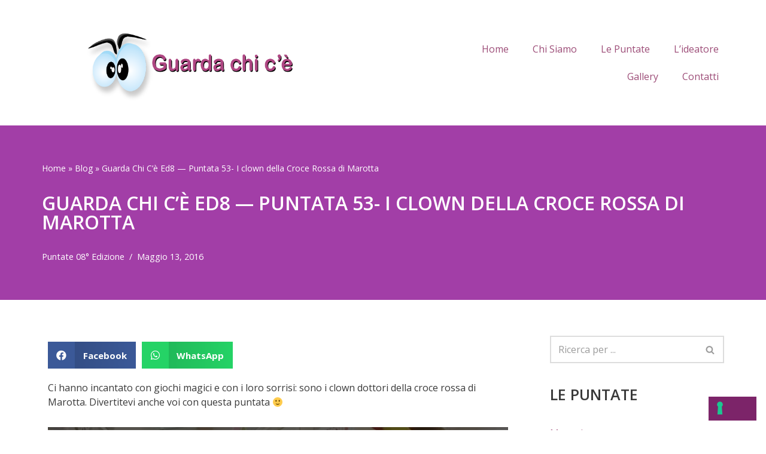

--- FILE ---
content_type: text/html; charset=utf-8
request_url: https://www.youtube-nocookie.com/embed/H9Lm03oF_L8
body_size: 46346
content:
<!DOCTYPE html><html lang="en" dir="ltr" data-cast-api-enabled="true"><head><meta name="viewport" content="width=device-width, initial-scale=1"><script nonce="wCl6Shab_o1qPcf6Bo_CVQ">if ('undefined' == typeof Symbol || 'undefined' == typeof Symbol.iterator) {delete Array.prototype.entries;}</script><style name="www-roboto" nonce="fYq2Uo7J1BO0THqF9ibeWw">@font-face{font-family:'Roboto';font-style:normal;font-weight:400;font-stretch:100%;src:url(//fonts.gstatic.com/s/roboto/v48/KFO7CnqEu92Fr1ME7kSn66aGLdTylUAMa3GUBHMdazTgWw.woff2)format('woff2');unicode-range:U+0460-052F,U+1C80-1C8A,U+20B4,U+2DE0-2DFF,U+A640-A69F,U+FE2E-FE2F;}@font-face{font-family:'Roboto';font-style:normal;font-weight:400;font-stretch:100%;src:url(//fonts.gstatic.com/s/roboto/v48/KFO7CnqEu92Fr1ME7kSn66aGLdTylUAMa3iUBHMdazTgWw.woff2)format('woff2');unicode-range:U+0301,U+0400-045F,U+0490-0491,U+04B0-04B1,U+2116;}@font-face{font-family:'Roboto';font-style:normal;font-weight:400;font-stretch:100%;src:url(//fonts.gstatic.com/s/roboto/v48/KFO7CnqEu92Fr1ME7kSn66aGLdTylUAMa3CUBHMdazTgWw.woff2)format('woff2');unicode-range:U+1F00-1FFF;}@font-face{font-family:'Roboto';font-style:normal;font-weight:400;font-stretch:100%;src:url(//fonts.gstatic.com/s/roboto/v48/KFO7CnqEu92Fr1ME7kSn66aGLdTylUAMa3-UBHMdazTgWw.woff2)format('woff2');unicode-range:U+0370-0377,U+037A-037F,U+0384-038A,U+038C,U+038E-03A1,U+03A3-03FF;}@font-face{font-family:'Roboto';font-style:normal;font-weight:400;font-stretch:100%;src:url(//fonts.gstatic.com/s/roboto/v48/KFO7CnqEu92Fr1ME7kSn66aGLdTylUAMawCUBHMdazTgWw.woff2)format('woff2');unicode-range:U+0302-0303,U+0305,U+0307-0308,U+0310,U+0312,U+0315,U+031A,U+0326-0327,U+032C,U+032F-0330,U+0332-0333,U+0338,U+033A,U+0346,U+034D,U+0391-03A1,U+03A3-03A9,U+03B1-03C9,U+03D1,U+03D5-03D6,U+03F0-03F1,U+03F4-03F5,U+2016-2017,U+2034-2038,U+203C,U+2040,U+2043,U+2047,U+2050,U+2057,U+205F,U+2070-2071,U+2074-208E,U+2090-209C,U+20D0-20DC,U+20E1,U+20E5-20EF,U+2100-2112,U+2114-2115,U+2117-2121,U+2123-214F,U+2190,U+2192,U+2194-21AE,U+21B0-21E5,U+21F1-21F2,U+21F4-2211,U+2213-2214,U+2216-22FF,U+2308-230B,U+2310,U+2319,U+231C-2321,U+2336-237A,U+237C,U+2395,U+239B-23B7,U+23D0,U+23DC-23E1,U+2474-2475,U+25AF,U+25B3,U+25B7,U+25BD,U+25C1,U+25CA,U+25CC,U+25FB,U+266D-266F,U+27C0-27FF,U+2900-2AFF,U+2B0E-2B11,U+2B30-2B4C,U+2BFE,U+3030,U+FF5B,U+FF5D,U+1D400-1D7FF,U+1EE00-1EEFF;}@font-face{font-family:'Roboto';font-style:normal;font-weight:400;font-stretch:100%;src:url(//fonts.gstatic.com/s/roboto/v48/KFO7CnqEu92Fr1ME7kSn66aGLdTylUAMaxKUBHMdazTgWw.woff2)format('woff2');unicode-range:U+0001-000C,U+000E-001F,U+007F-009F,U+20DD-20E0,U+20E2-20E4,U+2150-218F,U+2190,U+2192,U+2194-2199,U+21AF,U+21E6-21F0,U+21F3,U+2218-2219,U+2299,U+22C4-22C6,U+2300-243F,U+2440-244A,U+2460-24FF,U+25A0-27BF,U+2800-28FF,U+2921-2922,U+2981,U+29BF,U+29EB,U+2B00-2BFF,U+4DC0-4DFF,U+FFF9-FFFB,U+10140-1018E,U+10190-1019C,U+101A0,U+101D0-101FD,U+102E0-102FB,U+10E60-10E7E,U+1D2C0-1D2D3,U+1D2E0-1D37F,U+1F000-1F0FF,U+1F100-1F1AD,U+1F1E6-1F1FF,U+1F30D-1F30F,U+1F315,U+1F31C,U+1F31E,U+1F320-1F32C,U+1F336,U+1F378,U+1F37D,U+1F382,U+1F393-1F39F,U+1F3A7-1F3A8,U+1F3AC-1F3AF,U+1F3C2,U+1F3C4-1F3C6,U+1F3CA-1F3CE,U+1F3D4-1F3E0,U+1F3ED,U+1F3F1-1F3F3,U+1F3F5-1F3F7,U+1F408,U+1F415,U+1F41F,U+1F426,U+1F43F,U+1F441-1F442,U+1F444,U+1F446-1F449,U+1F44C-1F44E,U+1F453,U+1F46A,U+1F47D,U+1F4A3,U+1F4B0,U+1F4B3,U+1F4B9,U+1F4BB,U+1F4BF,U+1F4C8-1F4CB,U+1F4D6,U+1F4DA,U+1F4DF,U+1F4E3-1F4E6,U+1F4EA-1F4ED,U+1F4F7,U+1F4F9-1F4FB,U+1F4FD-1F4FE,U+1F503,U+1F507-1F50B,U+1F50D,U+1F512-1F513,U+1F53E-1F54A,U+1F54F-1F5FA,U+1F610,U+1F650-1F67F,U+1F687,U+1F68D,U+1F691,U+1F694,U+1F698,U+1F6AD,U+1F6B2,U+1F6B9-1F6BA,U+1F6BC,U+1F6C6-1F6CF,U+1F6D3-1F6D7,U+1F6E0-1F6EA,U+1F6F0-1F6F3,U+1F6F7-1F6FC,U+1F700-1F7FF,U+1F800-1F80B,U+1F810-1F847,U+1F850-1F859,U+1F860-1F887,U+1F890-1F8AD,U+1F8B0-1F8BB,U+1F8C0-1F8C1,U+1F900-1F90B,U+1F93B,U+1F946,U+1F984,U+1F996,U+1F9E9,U+1FA00-1FA6F,U+1FA70-1FA7C,U+1FA80-1FA89,U+1FA8F-1FAC6,U+1FACE-1FADC,U+1FADF-1FAE9,U+1FAF0-1FAF8,U+1FB00-1FBFF;}@font-face{font-family:'Roboto';font-style:normal;font-weight:400;font-stretch:100%;src:url(//fonts.gstatic.com/s/roboto/v48/KFO7CnqEu92Fr1ME7kSn66aGLdTylUAMa3OUBHMdazTgWw.woff2)format('woff2');unicode-range:U+0102-0103,U+0110-0111,U+0128-0129,U+0168-0169,U+01A0-01A1,U+01AF-01B0,U+0300-0301,U+0303-0304,U+0308-0309,U+0323,U+0329,U+1EA0-1EF9,U+20AB;}@font-face{font-family:'Roboto';font-style:normal;font-weight:400;font-stretch:100%;src:url(//fonts.gstatic.com/s/roboto/v48/KFO7CnqEu92Fr1ME7kSn66aGLdTylUAMa3KUBHMdazTgWw.woff2)format('woff2');unicode-range:U+0100-02BA,U+02BD-02C5,U+02C7-02CC,U+02CE-02D7,U+02DD-02FF,U+0304,U+0308,U+0329,U+1D00-1DBF,U+1E00-1E9F,U+1EF2-1EFF,U+2020,U+20A0-20AB,U+20AD-20C0,U+2113,U+2C60-2C7F,U+A720-A7FF;}@font-face{font-family:'Roboto';font-style:normal;font-weight:400;font-stretch:100%;src:url(//fonts.gstatic.com/s/roboto/v48/KFO7CnqEu92Fr1ME7kSn66aGLdTylUAMa3yUBHMdazQ.woff2)format('woff2');unicode-range:U+0000-00FF,U+0131,U+0152-0153,U+02BB-02BC,U+02C6,U+02DA,U+02DC,U+0304,U+0308,U+0329,U+2000-206F,U+20AC,U+2122,U+2191,U+2193,U+2212,U+2215,U+FEFF,U+FFFD;}@font-face{font-family:'Roboto';font-style:normal;font-weight:500;font-stretch:100%;src:url(//fonts.gstatic.com/s/roboto/v48/KFO7CnqEu92Fr1ME7kSn66aGLdTylUAMa3GUBHMdazTgWw.woff2)format('woff2');unicode-range:U+0460-052F,U+1C80-1C8A,U+20B4,U+2DE0-2DFF,U+A640-A69F,U+FE2E-FE2F;}@font-face{font-family:'Roboto';font-style:normal;font-weight:500;font-stretch:100%;src:url(//fonts.gstatic.com/s/roboto/v48/KFO7CnqEu92Fr1ME7kSn66aGLdTylUAMa3iUBHMdazTgWw.woff2)format('woff2');unicode-range:U+0301,U+0400-045F,U+0490-0491,U+04B0-04B1,U+2116;}@font-face{font-family:'Roboto';font-style:normal;font-weight:500;font-stretch:100%;src:url(//fonts.gstatic.com/s/roboto/v48/KFO7CnqEu92Fr1ME7kSn66aGLdTylUAMa3CUBHMdazTgWw.woff2)format('woff2');unicode-range:U+1F00-1FFF;}@font-face{font-family:'Roboto';font-style:normal;font-weight:500;font-stretch:100%;src:url(//fonts.gstatic.com/s/roboto/v48/KFO7CnqEu92Fr1ME7kSn66aGLdTylUAMa3-UBHMdazTgWw.woff2)format('woff2');unicode-range:U+0370-0377,U+037A-037F,U+0384-038A,U+038C,U+038E-03A1,U+03A3-03FF;}@font-face{font-family:'Roboto';font-style:normal;font-weight:500;font-stretch:100%;src:url(//fonts.gstatic.com/s/roboto/v48/KFO7CnqEu92Fr1ME7kSn66aGLdTylUAMawCUBHMdazTgWw.woff2)format('woff2');unicode-range:U+0302-0303,U+0305,U+0307-0308,U+0310,U+0312,U+0315,U+031A,U+0326-0327,U+032C,U+032F-0330,U+0332-0333,U+0338,U+033A,U+0346,U+034D,U+0391-03A1,U+03A3-03A9,U+03B1-03C9,U+03D1,U+03D5-03D6,U+03F0-03F1,U+03F4-03F5,U+2016-2017,U+2034-2038,U+203C,U+2040,U+2043,U+2047,U+2050,U+2057,U+205F,U+2070-2071,U+2074-208E,U+2090-209C,U+20D0-20DC,U+20E1,U+20E5-20EF,U+2100-2112,U+2114-2115,U+2117-2121,U+2123-214F,U+2190,U+2192,U+2194-21AE,U+21B0-21E5,U+21F1-21F2,U+21F4-2211,U+2213-2214,U+2216-22FF,U+2308-230B,U+2310,U+2319,U+231C-2321,U+2336-237A,U+237C,U+2395,U+239B-23B7,U+23D0,U+23DC-23E1,U+2474-2475,U+25AF,U+25B3,U+25B7,U+25BD,U+25C1,U+25CA,U+25CC,U+25FB,U+266D-266F,U+27C0-27FF,U+2900-2AFF,U+2B0E-2B11,U+2B30-2B4C,U+2BFE,U+3030,U+FF5B,U+FF5D,U+1D400-1D7FF,U+1EE00-1EEFF;}@font-face{font-family:'Roboto';font-style:normal;font-weight:500;font-stretch:100%;src:url(//fonts.gstatic.com/s/roboto/v48/KFO7CnqEu92Fr1ME7kSn66aGLdTylUAMaxKUBHMdazTgWw.woff2)format('woff2');unicode-range:U+0001-000C,U+000E-001F,U+007F-009F,U+20DD-20E0,U+20E2-20E4,U+2150-218F,U+2190,U+2192,U+2194-2199,U+21AF,U+21E6-21F0,U+21F3,U+2218-2219,U+2299,U+22C4-22C6,U+2300-243F,U+2440-244A,U+2460-24FF,U+25A0-27BF,U+2800-28FF,U+2921-2922,U+2981,U+29BF,U+29EB,U+2B00-2BFF,U+4DC0-4DFF,U+FFF9-FFFB,U+10140-1018E,U+10190-1019C,U+101A0,U+101D0-101FD,U+102E0-102FB,U+10E60-10E7E,U+1D2C0-1D2D3,U+1D2E0-1D37F,U+1F000-1F0FF,U+1F100-1F1AD,U+1F1E6-1F1FF,U+1F30D-1F30F,U+1F315,U+1F31C,U+1F31E,U+1F320-1F32C,U+1F336,U+1F378,U+1F37D,U+1F382,U+1F393-1F39F,U+1F3A7-1F3A8,U+1F3AC-1F3AF,U+1F3C2,U+1F3C4-1F3C6,U+1F3CA-1F3CE,U+1F3D4-1F3E0,U+1F3ED,U+1F3F1-1F3F3,U+1F3F5-1F3F7,U+1F408,U+1F415,U+1F41F,U+1F426,U+1F43F,U+1F441-1F442,U+1F444,U+1F446-1F449,U+1F44C-1F44E,U+1F453,U+1F46A,U+1F47D,U+1F4A3,U+1F4B0,U+1F4B3,U+1F4B9,U+1F4BB,U+1F4BF,U+1F4C8-1F4CB,U+1F4D6,U+1F4DA,U+1F4DF,U+1F4E3-1F4E6,U+1F4EA-1F4ED,U+1F4F7,U+1F4F9-1F4FB,U+1F4FD-1F4FE,U+1F503,U+1F507-1F50B,U+1F50D,U+1F512-1F513,U+1F53E-1F54A,U+1F54F-1F5FA,U+1F610,U+1F650-1F67F,U+1F687,U+1F68D,U+1F691,U+1F694,U+1F698,U+1F6AD,U+1F6B2,U+1F6B9-1F6BA,U+1F6BC,U+1F6C6-1F6CF,U+1F6D3-1F6D7,U+1F6E0-1F6EA,U+1F6F0-1F6F3,U+1F6F7-1F6FC,U+1F700-1F7FF,U+1F800-1F80B,U+1F810-1F847,U+1F850-1F859,U+1F860-1F887,U+1F890-1F8AD,U+1F8B0-1F8BB,U+1F8C0-1F8C1,U+1F900-1F90B,U+1F93B,U+1F946,U+1F984,U+1F996,U+1F9E9,U+1FA00-1FA6F,U+1FA70-1FA7C,U+1FA80-1FA89,U+1FA8F-1FAC6,U+1FACE-1FADC,U+1FADF-1FAE9,U+1FAF0-1FAF8,U+1FB00-1FBFF;}@font-face{font-family:'Roboto';font-style:normal;font-weight:500;font-stretch:100%;src:url(//fonts.gstatic.com/s/roboto/v48/KFO7CnqEu92Fr1ME7kSn66aGLdTylUAMa3OUBHMdazTgWw.woff2)format('woff2');unicode-range:U+0102-0103,U+0110-0111,U+0128-0129,U+0168-0169,U+01A0-01A1,U+01AF-01B0,U+0300-0301,U+0303-0304,U+0308-0309,U+0323,U+0329,U+1EA0-1EF9,U+20AB;}@font-face{font-family:'Roboto';font-style:normal;font-weight:500;font-stretch:100%;src:url(//fonts.gstatic.com/s/roboto/v48/KFO7CnqEu92Fr1ME7kSn66aGLdTylUAMa3KUBHMdazTgWw.woff2)format('woff2');unicode-range:U+0100-02BA,U+02BD-02C5,U+02C7-02CC,U+02CE-02D7,U+02DD-02FF,U+0304,U+0308,U+0329,U+1D00-1DBF,U+1E00-1E9F,U+1EF2-1EFF,U+2020,U+20A0-20AB,U+20AD-20C0,U+2113,U+2C60-2C7F,U+A720-A7FF;}@font-face{font-family:'Roboto';font-style:normal;font-weight:500;font-stretch:100%;src:url(//fonts.gstatic.com/s/roboto/v48/KFO7CnqEu92Fr1ME7kSn66aGLdTylUAMa3yUBHMdazQ.woff2)format('woff2');unicode-range:U+0000-00FF,U+0131,U+0152-0153,U+02BB-02BC,U+02C6,U+02DA,U+02DC,U+0304,U+0308,U+0329,U+2000-206F,U+20AC,U+2122,U+2191,U+2193,U+2212,U+2215,U+FEFF,U+FFFD;}</style><script name="www-roboto" nonce="wCl6Shab_o1qPcf6Bo_CVQ">if (document.fonts && document.fonts.load) {document.fonts.load("400 10pt Roboto", "E"); document.fonts.load("500 10pt Roboto", "E");}</script><link rel="stylesheet" href="/s/player/c9168c90/www-player.css" name="www-player" nonce="fYq2Uo7J1BO0THqF9ibeWw"><style nonce="fYq2Uo7J1BO0THqF9ibeWw">html {overflow: hidden;}body {font: 12px Roboto, Arial, sans-serif; background-color: #000; color: #fff; height: 100%; width: 100%; overflow: hidden; position: absolute; margin: 0; padding: 0;}#player {width: 100%; height: 100%;}h1 {text-align: center; color: #fff;}h3 {margin-top: 6px; margin-bottom: 3px;}.player-unavailable {position: absolute; top: 0; left: 0; right: 0; bottom: 0; padding: 25px; font-size: 13px; background: url(/img/meh7.png) 50% 65% no-repeat;}.player-unavailable .message {text-align: left; margin: 0 -5px 15px; padding: 0 5px 14px; border-bottom: 1px solid #888; font-size: 19px; font-weight: normal;}.player-unavailable a {color: #167ac6; text-decoration: none;}</style><script nonce="wCl6Shab_o1qPcf6Bo_CVQ">var ytcsi={gt:function(n){n=(n||"")+"data_";return ytcsi[n]||(ytcsi[n]={tick:{},info:{},gel:{preLoggedGelInfos:[]}})},now:window.performance&&window.performance.timing&&window.performance.now&&window.performance.timing.navigationStart?function(){return window.performance.timing.navigationStart+window.performance.now()}:function(){return(new Date).getTime()},tick:function(l,t,n){var ticks=ytcsi.gt(n).tick;var v=t||ytcsi.now();if(ticks[l]){ticks["_"+l]=ticks["_"+l]||[ticks[l]];ticks["_"+l].push(v)}ticks[l]=
v},info:function(k,v,n){ytcsi.gt(n).info[k]=v},infoGel:function(p,n){ytcsi.gt(n).gel.preLoggedGelInfos.push(p)},setStart:function(t,n){ytcsi.tick("_start",t,n)}};
(function(w,d){function isGecko(){if(!w.navigator)return false;try{if(w.navigator.userAgentData&&w.navigator.userAgentData.brands&&w.navigator.userAgentData.brands.length){var brands=w.navigator.userAgentData.brands;var i=0;for(;i<brands.length;i++)if(brands[i]&&brands[i].brand==="Firefox")return true;return false}}catch(e){setTimeout(function(){throw e;})}if(!w.navigator.userAgent)return false;var ua=w.navigator.userAgent;return ua.indexOf("Gecko")>0&&ua.toLowerCase().indexOf("webkit")<0&&ua.indexOf("Edge")<
0&&ua.indexOf("Trident")<0&&ua.indexOf("MSIE")<0}ytcsi.setStart(w.performance?w.performance.timing.responseStart:null);var isPrerender=(d.visibilityState||d.webkitVisibilityState)=="prerender";var vName=!d.visibilityState&&d.webkitVisibilityState?"webkitvisibilitychange":"visibilitychange";if(isPrerender){var startTick=function(){ytcsi.setStart();d.removeEventListener(vName,startTick)};d.addEventListener(vName,startTick,false)}if(d.addEventListener)d.addEventListener(vName,function(){ytcsi.tick("vc")},
false);if(isGecko()){var isHidden=(d.visibilityState||d.webkitVisibilityState)=="hidden";if(isHidden)ytcsi.tick("vc")}var slt=function(el,t){setTimeout(function(){var n=ytcsi.now();el.loadTime=n;if(el.slt)el.slt()},t)};w.__ytRIL=function(el){if(!el.getAttribute("data-thumb"))if(w.requestAnimationFrame)w.requestAnimationFrame(function(){slt(el,0)});else slt(el,16)}})(window,document);
</script><script nonce="wCl6Shab_o1qPcf6Bo_CVQ">var ytcfg={d:function(){return window.yt&&yt.config_||ytcfg.data_||(ytcfg.data_={})},get:function(k,o){return k in ytcfg.d()?ytcfg.d()[k]:o},set:function(){var a=arguments;if(a.length>1)ytcfg.d()[a[0]]=a[1];else{var k;for(k in a[0])ytcfg.d()[k]=a[0][k]}}};
ytcfg.set({"CLIENT_CANARY_STATE":"none","DEVICE":"cbr\u003dChrome\u0026cbrand\u003dapple\u0026cbrver\u003d131.0.0.0\u0026ceng\u003dWebKit\u0026cengver\u003d537.36\u0026cos\u003dMacintosh\u0026cosver\u003d10_15_7\u0026cplatform\u003dDESKTOP","EVENT_ID":"xY10aY3WLe6P1NgP-q7J6Ac","EXPERIMENT_FLAGS":{"ab_det_apb_b":true,"ab_det_apm":true,"ab_det_el_h":true,"ab_det_em_inj":true,"ab_l_sig_st":true,"ab_l_sig_st_e":true,"action_companion_center_align_description":true,"allow_skip_networkless":true,"always_send_and_write":true,"att_web_record_metrics":true,"attmusi":true,"c3_enable_button_impression_logging":true,"c3_watch_page_component":true,"cancel_pending_navs":true,"clean_up_manual_attribution_header":true,"config_age_report_killswitch":true,"cow_optimize_idom_compat":true,"csi_on_gel":true,"delhi_mweb_colorful_sd":true,"delhi_mweb_colorful_sd_v2":true,"deprecate_pair_servlet_enabled":true,"desktop_sparkles_light_cta_button":true,"disable_cached_masthead_data":true,"disable_child_node_auto_formatted_strings":true,"disable_log_to_visitor_layer":true,"disable_pacf_logging_for_memory_limited_tv":true,"embeds_enable_eid_enforcement_for_youtube":true,"embeds_enable_info_panel_dismissal":true,"embeds_enable_pfp_always_unbranded":true,"embeds_muted_autoplay_sound_fix":true,"embeds_serve_es6_client":true,"embeds_web_nwl_disable_nocookie":true,"embeds_web_updated_shorts_definition_fix":true,"enable_active_view_display_ad_renderer_web_home":true,"enable_ad_disclosure_banner_a11y_fix":true,"enable_client_sli_logging":true,"enable_client_streamz_web":true,"enable_client_ve_spec":true,"enable_cloud_save_error_popup_after_retry":true,"enable_dai_sdf_h5_preroll":true,"enable_datasync_id_header_in_web_vss_pings":true,"enable_default_mono_cta_migration_web_client":true,"enable_docked_chat_messages":true,"enable_drop_shadow_experiment":true,"enable_entity_store_from_dependency_injection":true,"enable_inline_muted_playback_on_web_search":true,"enable_inline_muted_playback_on_web_search_for_vdc":true,"enable_inline_muted_playback_on_web_search_for_vdcb":true,"enable_is_extended_monitoring":true,"enable_is_mini_app_page_active_bugfix":true,"enable_logging_first_user_action_after_game_ready":true,"enable_ltc_param_fetch_from_innertube":true,"enable_masthead_mweb_padding_fix":true,"enable_menu_renderer_button_in_mweb_hclr":true,"enable_mini_app_command_handler_mweb_fix":true,"enable_mini_guide_downloads_item":true,"enable_mixed_direction_formatted_strings":true,"enable_mweb_new_caption_language_picker":true,"enable_names_handles_account_switcher":true,"enable_network_request_logging_on_game_events":true,"enable_new_paid_product_placement":true,"enable_open_in_new_tab_icon_for_short_dr_for_desktop_search":true,"enable_open_yt_content":true,"enable_origin_query_parameter_bugfix":true,"enable_pause_ads_on_ytv_html5":true,"enable_payments_purchase_manager":true,"enable_pdp_icon_prefetch":true,"enable_pl_r_si_fa":true,"enable_place_pivot_url":true,"enable_pv_screen_modern_text":true,"enable_removing_navbar_title_on_hashtag_page_mweb":true,"enable_rta_manager":true,"enable_sdf_companion_h5":true,"enable_sdf_dai_h5_midroll":true,"enable_sdf_h5_endemic_mid_post_roll":true,"enable_sdf_on_h5_unplugged_vod_midroll":true,"enable_sdf_shorts_player_bytes_h5":true,"enable_sending_unwrapped_game_audio_as_serialized_metadata":true,"enable_sfv_effect_pivot_url":true,"enable_shorts_new_carousel":true,"enable_skip_ad_guidance_prompt":true,"enable_skippable_ads_for_unplugged_ad_pod":true,"enable_smearing_expansion_dai":true,"enable_time_out_messages":true,"enable_timeline_view_modern_transcript_fe":true,"enable_video_display_compact_button_group_for_desktop_search":true,"enable_web_delhi_icons":true,"enable_web_home_top_landscape_image_layout_level_click":true,"enable_web_tiered_gel":true,"enable_window_constrained_buy_flow_dialog":true,"enable_wiz_queue_effect_and_on_init_initial_runs":true,"enable_ypc_spinners":true,"enable_yt_ata_iframe_authuser":true,"export_networkless_options":true,"export_player_version_to_ytconfig":true,"fill_single_video_with_notify_to_lasr":true,"fix_ad_miniplayer_controls_rendering":true,"fix_ads_tracking_for_swf_config_deprecation_mweb":true,"h5_companion_enable_adcpn_macro_substitution_for_click_pings":true,"h5_inplayer_enable_adcpn_macro_substitution_for_click_pings":true,"h5_reset_cache_and_filter_before_update_masthead":true,"hide_channel_creation_title_for_mweb":true,"high_ccv_client_side_caching_h5":true,"html5_log_trigger_events_with_debug_data":true,"html5_ssdai_enable_media_end_cue_range":true,"il_attach_cache_limit":true,"il_use_view_model_logging_context":true,"is_browser_support_for_webcam_streaming":true,"json_condensed_response":true,"kev_adb_pg":true,"kevlar_gel_error_routing":true,"kevlar_watch_cinematics":true,"live_chat_enable_controller_extraction":true,"live_chat_enable_rta_manager":true,"log_click_with_layer_from_element_in_command_handler":true,"mdx_enable_privacy_disclosure_ui":true,"mdx_load_cast_api_bootstrap_script":true,"medium_progress_bar_modification":true,"migrate_remaining_web_ad_badges_to_innertube":true,"mobile_account_menu_refresh":true,"mweb_account_linking_noapp":true,"mweb_after_render_to_scheduler":true,"mweb_allow_modern_search_suggest_behavior":true,"mweb_animated_actions":true,"mweb_app_upsell_button_direct_to_app":true,"mweb_c3_enable_adaptive_signals":true,"mweb_c3_library_page_enable_recent_shelf":true,"mweb_c3_remove_web_navigation_endpoint_data":true,"mweb_c3_use_canonical_from_player_response":true,"mweb_cinematic_watch":true,"mweb_command_handler":true,"mweb_delay_watch_initial_data":true,"mweb_disable_searchbar_scroll":true,"mweb_enable_browse_chunks":true,"mweb_enable_fine_scrubbing_for_recs":true,"mweb_enable_keto_batch_player_fullscreen":true,"mweb_enable_keto_batch_player_progress_bar":true,"mweb_enable_keto_batch_player_tooltips":true,"mweb_enable_lockup_view_model_for_ucp":true,"mweb_enable_mix_panel_title_metadata":true,"mweb_enable_more_drawer":true,"mweb_enable_optional_fullscreen_landscape_locking":true,"mweb_enable_overlay_touch_manager":true,"mweb_enable_premium_carve_out_fix":true,"mweb_enable_refresh_detection":true,"mweb_enable_search_imp":true,"mweb_enable_shorts_pivot_button":true,"mweb_enable_shorts_video_preload":true,"mweb_enable_skippables_on_jio_phone":true,"mweb_enable_two_line_title_on_shorts":true,"mweb_enable_varispeed_controller":true,"mweb_enable_watch_feed_infinite_scroll":true,"mweb_enable_wrapped_unplugged_pause_membership_dialog_renderer":true,"mweb_fix_monitor_visibility_after_render":true,"mweb_force_ios_fallback_to_native_control":true,"mweb_fp_auto_fullscreen":true,"mweb_fullscreen_controls":true,"mweb_fullscreen_controls_action_buttons":true,"mweb_fullscreen_watch_system":true,"mweb_home_reactive_shorts":true,"mweb_innertube_search_command":true,"mweb_lang_in_html":true,"mweb_like_button_synced_with_entities":true,"mweb_logo_use_home_page_ve":true,"mweb_native_control_in_faux_fullscreen_shared":true,"mweb_player_control_on_hover":true,"mweb_player_delhi_dtts":true,"mweb_player_settings_use_bottom_sheet":true,"mweb_player_show_previous_next_buttons_in_playlist":true,"mweb_player_skip_no_op_state_changes":true,"mweb_player_user_select_none":true,"mweb_playlist_engagement_panel":true,"mweb_progress_bar_seek_on_mouse_click":true,"mweb_pull_2_full":true,"mweb_pull_2_full_enable_touch_handlers":true,"mweb_schedule_warm_watch_response":true,"mweb_searchbox_legacy_navigation":true,"mweb_see_fewer_shorts":true,"mweb_shorts_comments_panel_id_change":true,"mweb_shorts_early_continuation":true,"mweb_show_ios_smart_banner":true,"mweb_show_sign_in_button_from_header":true,"mweb_use_server_url_on_startup":true,"mweb_watch_captions_enable_auto_translate":true,"mweb_watch_captions_set_default_size":true,"mweb_watch_stop_scheduler_on_player_response":true,"mweb_watchfeed_big_thumbnails":true,"mweb_yt_searchbox":true,"networkless_logging":true,"no_client_ve_attach_unless_shown":true,"pageid_as_header_web":true,"playback_settings_use_switch_menu":true,"player_controls_autonav_fix":true,"player_controls_skip_double_signal_update":true,"polymer_bad_build_labels":true,"polymer_verifiy_app_state":true,"qoe_send_and_write":true,"remove_chevron_from_ad_disclosure_banner_h5":true,"remove_masthead_channel_banner_on_refresh":true,"remove_slot_id_exited_trigger_for_dai_in_player_slot_expire":true,"replace_client_url_parsing_with_server_signal":true,"service_worker_enabled":true,"service_worker_push_enabled":true,"service_worker_push_home_page_prompt":true,"service_worker_push_watch_page_prompt":true,"shell_load_gcf":true,"shorten_initial_gel_batch_timeout":true,"should_use_yt_voice_endpoint_in_kaios":true,"smarter_ve_dedupping":true,"speedmaster_no_seek":true,"stop_handling_click_for_non_rendering_overlay_layout":true,"suppress_error_204_logging":true,"synced_panel_scrolling_controller":true,"use_event_time_ms_header":true,"use_fifo_for_networkless":true,"use_request_time_ms_header":true,"use_session_based_sampling":true,"use_thumbnail_overlay_time_status_renderer_for_live_badge":true,"vss_final_ping_send_and_write":true,"vss_playback_use_send_and_write":true,"web_ad_metadata_clickable":true,"web_adaptive_repeat_ase":true,"web_always_load_chat_support":true,"web_animated_like":true,"web_api_url":true,"web_attributed_string_deep_equal_bugfix":true,"web_autonav_allow_off_by_default":true,"web_button_vm_refactor_disabled":true,"web_c3_log_app_init_finish":true,"web_csi_action_sampling_enabled":true,"web_dedupe_ve_grafting":true,"web_disable_backdrop_filter":true,"web_enable_ab_rsp_cl":true,"web_enable_course_icon_update":true,"web_enable_error_204":true,"web_fix_segmented_like_dislike_undefined":true,"web_gcf_hashes_innertube":true,"web_gel_timeout_cap":true,"web_metadata_carousel_elref_bugfix":true,"web_parent_target_for_sheets":true,"web_persist_server_autonav_state_on_client":true,"web_playback_associated_log_ctt":true,"web_playback_associated_ve":true,"web_prefetch_preload_video":true,"web_progress_bar_draggable":true,"web_resizable_advertiser_banner_on_masthead_safari_fix":true,"web_shorts_just_watched_on_channel_and_pivot_study":true,"web_shorts_just_watched_overlay":true,"web_shorts_wn_shelf_header_tuning":true,"web_update_panel_visibility_logging_fix":true,"web_video_attribute_view_model_a11y_fix":true,"web_watch_controls_state_signals":true,"web_wiz_attributed_string":true,"webfe_mweb_watch_microdata":true,"webfe_watch_shorts_canonical_url_fix":true,"webpo_exit_on_net_err":true,"wiz_diff_overwritable":true,"woffle_used_state_report":true,"wpo_gel_strz":true,"H5_async_logging_delay_ms":30000.0,"attention_logging_scroll_throttle":500.0,"autoplay_pause_by_lact_sampling_fraction":0.0,"cinematic_watch_effect_opacity":0.4,"log_window_onerror_fraction":0.1,"speedmaster_playback_rate":2.0,"tv_pacf_logging_sample_rate":0.01,"web_attention_logging_scroll_throttle":500.0,"web_load_prediction_threshold":0.1,"web_navigation_prediction_threshold":0.1,"web_pbj_log_warning_rate":0.0,"web_system_health_fraction":0.01,"ytidb_transaction_ended_event_rate_limit":0.02,"active_time_update_interval_ms":10000,"att_init_delay":500,"autoplay_pause_by_lact_sec":0,"botguard_async_snapshot_timeout_ms":3000,"check_navigator_accuracy_timeout_ms":0,"cinematic_watch_css_filter_blur_strength":40,"cinematic_watch_fade_out_duration":500,"close_webview_delay_ms":100,"cloud_save_game_data_rate_limit_ms":3000,"compression_disable_point":10,"custom_active_view_tos_timeout_ms":3600000,"embeds_widget_poll_interval_ms":0,"gel_min_batch_size":3,"gel_queue_timeout_max_ms":60000,"get_async_timeout_ms":60000,"hide_cta_for_home_web_video_ads_animate_in_time":2,"html5_byterate_soft_cap":0,"initial_gel_batch_timeout":2000,"max_body_size_to_compress":500000,"max_prefetch_window_sec_for_livestream_optimization":10,"min_prefetch_offset_sec_for_livestream_optimization":20,"mini_app_container_iframe_src_update_delay_ms":0,"multiple_preview_news_duration_time":11000,"mweb_c3_toast_duration_ms":5000,"mweb_deep_link_fallback_timeout_ms":10000,"mweb_delay_response_received_actions":100,"mweb_fp_dpad_rate_limit_ms":0,"mweb_fp_dpad_watch_title_clamp_lines":0,"mweb_history_manager_cache_size":100,"mweb_ios_fullscreen_playback_transition_delay_ms":500,"mweb_ios_fullscreen_system_pause_epilson_ms":0,"mweb_override_response_store_expiration_ms":0,"mweb_shorts_early_continuation_trigger_threshold":4,"mweb_w2w_max_age_seconds":0,"mweb_watch_captions_default_size":2,"neon_dark_launch_gradient_count":0,"network_polling_interval":30000,"play_click_interval_ms":30000,"play_ping_interval_ms":10000,"prefetch_comments_ms_after_video":0,"send_config_hash_timer":0,"service_worker_push_logged_out_prompt_watches":-1,"service_worker_push_prompt_cap":-1,"service_worker_push_prompt_delay_microseconds":3888000000000,"slow_compressions_before_abandon_count":4,"speedmaster_cancellation_movement_dp":10,"speedmaster_touch_activation_ms":500,"web_attention_logging_throttle":500,"web_foreground_heartbeat_interval_ms":28000,"web_gel_debounce_ms":10000,"web_logging_max_batch":100,"web_max_tracing_events":50,"web_tracing_session_replay":0,"wil_icon_max_concurrent_fetches":9999,"ytidb_remake_db_retries":3,"ytidb_reopen_db_retries":3,"WebClientReleaseProcessCritical__youtube_embeds_client_version_override":"","WebClientReleaseProcessCritical__youtube_embeds_web_client_version_override":"","WebClientReleaseProcessCritical__youtube_mweb_client_version_override":"","debug_forced_internalcountrycode":"","embeds_web_synth_ch_headers_banned_urls_regex":"","enable_web_media_service":"DISABLED","il_payload_scraping":"","live_chat_unicode_emoji_json_url":"https://www.gstatic.com/youtube/img/emojis/emojis-svg-9.json","mweb_deep_link_feature_tag_suffix":"11268432","mweb_enable_shorts_innertube_player_prefetch_trigger":"NONE","mweb_fp_dpad":"home,search,browse,channel,create_channel,experiments,settings,trending,oops,404,paid_memberships,sponsorship,premium,shorts","mweb_fp_dpad_linear_navigation":"","mweb_fp_dpad_linear_navigation_visitor":"","mweb_fp_dpad_visitor":"","mweb_preload_video_by_player_vars":"","place_pivot_triggering_container_alternate":"","place_pivot_triggering_counterfactual_container_alternate":"","service_worker_push_force_notification_prompt_tag":"1","service_worker_scope":"/","suggest_exp_str":"","web_client_version_override":"","kevlar_command_handler_command_banlist":[],"mini_app_ids_without_game_ready":["UgkxHHtsak1SC8mRGHMZewc4HzeAY3yhPPmJ","Ugkx7OgzFqE6z_5Mtf4YsotGfQNII1DF_RBm"],"web_op_signal_type_banlist":[],"web_tracing_enabled_spans":["event","command"]},"GAPI_HINT_PARAMS":"m;/_/scs/abc-static/_/js/k\u003dgapi.gapi.en.FZb77tO2YW4.O/d\u003d1/rs\u003dAHpOoo8lqavmo6ayfVxZovyDiP6g3TOVSQ/m\u003d__features__","GAPI_HOST":"https://apis.google.com","GAPI_LOCALE":"en_US","GL":"US","HL":"en","HTML_DIR":"ltr","HTML_LANG":"en","INNERTUBE_API_KEY":"AIzaSyAO_FJ2SlqU8Q4STEHLGCilw_Y9_11qcW8","INNERTUBE_API_VERSION":"v1","INNERTUBE_CLIENT_NAME":"WEB_EMBEDDED_PLAYER","INNERTUBE_CLIENT_VERSION":"1.20260122.10.00","INNERTUBE_CONTEXT":{"client":{"hl":"en","gl":"US","remoteHost":"18.219.116.129","deviceMake":"Apple","deviceModel":"","visitorData":"[base64]%3D%3D","userAgent":"Mozilla/5.0 (Macintosh; Intel Mac OS X 10_15_7) AppleWebKit/537.36 (KHTML, like Gecko) Chrome/131.0.0.0 Safari/537.36; ClaudeBot/1.0; +claudebot@anthropic.com),gzip(gfe)","clientName":"WEB_EMBEDDED_PLAYER","clientVersion":"1.20260122.10.00","osName":"Macintosh","osVersion":"10_15_7","originalUrl":"https://www.youtube-nocookie.com/embed/H9Lm03oF_L8","platform":"DESKTOP","clientFormFactor":"UNKNOWN_FORM_FACTOR","configInfo":{"appInstallData":"[base64]%3D%3D"},"browserName":"Chrome","browserVersion":"131.0.0.0","acceptHeader":"text/html,application/xhtml+xml,application/xml;q\u003d0.9,image/webp,image/apng,*/*;q\u003d0.8,application/signed-exchange;v\u003db3;q\u003d0.9","deviceExperimentId":"ChxOelU1T0RnMU5ETTFNRFV4T1RjMk56UTVNZz09EMWb0ssGGMWb0ssG","rolloutToken":"CKnru53gupHSExDT1ZrC66OSAxjT1ZrC66OSAw%3D%3D"},"user":{"lockedSafetyMode":false},"request":{"useSsl":true},"clickTracking":{"clickTrackingParams":"IhMIzcyawuujkgMV7gcVBR16VxJ9"},"thirdParty":{"embeddedPlayerContext":{"embeddedPlayerEncryptedContext":"AD5ZzFTQzy5dWtq1BIbezXeUnYtg2Jgw68q3clYTRcdkmDTuioSLNe05pD-BAgeZlaFvrZUfMdQtPMPMw4kxZDeBFNrxyrnF-jLKRFemJbIcravZIM0vb-soupLsJvOXHM6tG7SUmE0r3iTXMKZ0D5Nv3ugP4tL0ycRxMtAnMvz0Qp0","ancestorOriginsSupported":false}}},"INNERTUBE_CONTEXT_CLIENT_NAME":56,"INNERTUBE_CONTEXT_CLIENT_VERSION":"1.20260122.10.00","INNERTUBE_CONTEXT_GL":"US","INNERTUBE_CONTEXT_HL":"en","LATEST_ECATCHER_SERVICE_TRACKING_PARAMS":{"client.name":"WEB_EMBEDDED_PLAYER","client.jsfeat":"2021"},"LOGGED_IN":false,"PAGE_BUILD_LABEL":"youtube.embeds.web_20260122_10_RC00","PAGE_CL":859848483,"SERVER_NAME":"WebFE","VISITOR_DATA":"[base64]%3D%3D","WEB_PLAYER_CONTEXT_CONFIGS":{"WEB_PLAYER_CONTEXT_CONFIG_ID_EMBEDDED_PLAYER":{"rootElementId":"movie_player","jsUrl":"/s/player/c9168c90/player_ias.vflset/en_US/base.js","cssUrl":"/s/player/c9168c90/www-player.css","contextId":"WEB_PLAYER_CONTEXT_CONFIG_ID_EMBEDDED_PLAYER","eventLabel":"embedded","contentRegion":"US","hl":"en_US","hostLanguage":"en","innertubeApiKey":"AIzaSyAO_FJ2SlqU8Q4STEHLGCilw_Y9_11qcW8","innertubeApiVersion":"v1","innertubeContextClientVersion":"1.20260122.10.00","device":{"brand":"apple","model":"","browser":"Chrome","browserVersion":"131.0.0.0","os":"Macintosh","osVersion":"10_15_7","platform":"DESKTOP","interfaceName":"WEB_EMBEDDED_PLAYER","interfaceVersion":"1.20260122.10.00"},"serializedExperimentIds":"24004644,24499534,51010235,51063643,51098299,51204329,51222973,51340662,51349914,51353393,51366423,51389629,51404808,51404810,51458177,51490331,51500051,51505436,51530495,51534669,51560386,51565115,51566373,51578633,51583566,51583821,51585555,51586118,51605258,51605395,51609829,51611457,51615065,51620867,51621065,51622845,51631300,51632249,51634269,51637029,51638932,51648336,51656217,51665865,51672162,51681662,51683502,51684302,51684307,51691027,51691589,51693510,51693994,51696107,51696619,51697032,51700777,51705183,51707440,51711227,51712601,51713237,51714463,51717747,51719411,51719628,51723508,51724105,51732102,51735452,51738919,51740460,51740812,51742479,51742828,51742876,51744562,51747794,51748208,51751854","serializedExperimentFlags":"H5_async_logging_delay_ms\u003d30000.0\u0026PlayerWeb__h5_enable_advisory_rating_restrictions\u003dtrue\u0026a11y_h5_associate_survey_question\u003dtrue\u0026ab_det_apb_b\u003dtrue\u0026ab_det_apm\u003dtrue\u0026ab_det_el_h\u003dtrue\u0026ab_det_em_inj\u003dtrue\u0026ab_l_sig_st\u003dtrue\u0026ab_l_sig_st_e\u003dtrue\u0026action_companion_center_align_description\u003dtrue\u0026ad_pod_disable_companion_persist_ads_quality\u003dtrue\u0026add_stmp_logs_for_voice_boost\u003dtrue\u0026allow_autohide_on_paused_videos\u003dtrue\u0026allow_drm_override\u003dtrue\u0026allow_live_autoplay\u003dtrue\u0026allow_poltergust_autoplay\u003dtrue\u0026allow_skip_networkless\u003dtrue\u0026allow_vp9_1080p_mq_enc\u003dtrue\u0026always_cache_redirect_endpoint\u003dtrue\u0026always_send_and_write\u003dtrue\u0026annotation_module_vast_cards_load_logging_fraction\u003d1.0\u0026assign_drm_family_by_format\u003dtrue\u0026att_web_record_metrics\u003dtrue\u0026attention_logging_scroll_throttle\u003d500.0\u0026attmusi\u003dtrue\u0026autoplay_time\u003d10000\u0026autoplay_time_for_fullscreen\u003d-1\u0026autoplay_time_for_music_content\u003d-1\u0026bg_vm_reinit_threshold\u003d7200000\u0026blocked_packages_for_sps\u003d[]\u0026botguard_async_snapshot_timeout_ms\u003d3000\u0026captions_url_add_ei\u003dtrue\u0026check_navigator_accuracy_timeout_ms\u003d0\u0026clean_up_manual_attribution_header\u003dtrue\u0026compression_disable_point\u003d10\u0026cow_optimize_idom_compat\u003dtrue\u0026csi_on_gel\u003dtrue\u0026custom_active_view_tos_timeout_ms\u003d3600000\u0026dash_manifest_version\u003d5\u0026debug_bandaid_hostname\u003d\u0026debug_bandaid_port\u003d0\u0026debug_sherlog_username\u003d\u0026delhi_fast_follow_autonav_toggle\u003dtrue\u0026delhi_modern_player_default_thumbnail_percentage\u003d0.0\u0026delhi_modern_player_faster_autohide_delay_ms\u003d2000\u0026delhi_modern_player_pause_thumbnail_percentage\u003d0.6\u0026delhi_modern_web_player_blending_mode\u003d\u0026delhi_modern_web_player_disable_frosted_glass\u003dtrue\u0026delhi_modern_web_player_horizontal_volume_controls\u003dtrue\u0026delhi_modern_web_player_lhs_volume_controls\u003dtrue\u0026delhi_modern_web_player_responsive_compact_controls_threshold\u003d0\u0026deprecate_22\u003dtrue\u0026deprecate_delay_ping\u003dtrue\u0026deprecate_pair_servlet_enabled\u003dtrue\u0026desktop_sparkles_light_cta_button\u003dtrue\u0026disable_av1_setting\u003dtrue\u0026disable_branding_context\u003dtrue\u0026disable_cached_masthead_data\u003dtrue\u0026disable_channel_id_check_for_suspended_channels\u003dtrue\u0026disable_child_node_auto_formatted_strings\u003dtrue\u0026disable_lifa_for_supex_users\u003dtrue\u0026disable_log_to_visitor_layer\u003dtrue\u0026disable_mdx_connection_in_mdx_module_for_music_web\u003dtrue\u0026disable_pacf_logging_for_memory_limited_tv\u003dtrue\u0026disable_reduced_fullscreen_autoplay_countdown_for_minors\u003dtrue\u0026disable_reel_item_watch_format_filtering\u003dtrue\u0026disable_threegpp_progressive_formats\u003dtrue\u0026disable_touch_events_on_skip_button\u003dtrue\u0026edge_encryption_fill_primary_key_version\u003dtrue\u0026embeds_enable_info_panel_dismissal\u003dtrue\u0026embeds_enable_move_set_center_crop_to_public\u003dtrue\u0026embeds_enable_per_video_embed_config\u003dtrue\u0026embeds_enable_pfp_always_unbranded\u003dtrue\u0026embeds_web_lite_mode\u003d1\u0026embeds_web_nwl_disable_nocookie\u003dtrue\u0026embeds_web_synth_ch_headers_banned_urls_regex\u003d\u0026enable_aci_on_lr_feeds\u003dtrue\u0026enable_active_view_display_ad_renderer_web_home\u003dtrue\u0026enable_active_view_lr_shorts_video\u003dtrue\u0026enable_active_view_web_shorts_video\u003dtrue\u0026enable_ad_cpn_macro_substitution_for_click_pings\u003dtrue\u0026enable_ad_disclosure_banner_a11y_fix\u003dtrue\u0026enable_app_promo_endcap_eml_on_tablet\u003dtrue\u0026enable_batched_cross_device_pings_in_gel_fanout\u003dtrue\u0026enable_cast_for_web_unplugged\u003dtrue\u0026enable_cast_on_music_web\u003dtrue\u0026enable_cipher_for_manifest_urls\u003dtrue\u0026enable_cleanup_masthead_autoplay_hack_fix\u003dtrue\u0026enable_client_page_id_header_for_first_party_pings\u003dtrue\u0026enable_client_sli_logging\u003dtrue\u0026enable_client_ve_spec\u003dtrue\u0026enable_cta_banner_on_unplugged_lr\u003dtrue\u0026enable_custom_playhead_parsing\u003dtrue\u0026enable_dai_sdf_h5_preroll\u003dtrue\u0026enable_datasync_id_header_in_web_vss_pings\u003dtrue\u0026enable_default_mono_cta_migration_web_client\u003dtrue\u0026enable_dsa_ad_badge_for_action_endcap_on_android\u003dtrue\u0026enable_dsa_ad_badge_for_action_endcap_on_ios\u003dtrue\u0026enable_entity_store_from_dependency_injection\u003dtrue\u0026enable_error_corrections_infocard_web_client\u003dtrue\u0026enable_error_corrections_infocards_icon_web\u003dtrue\u0026enable_inline_muted_playback_on_web_search\u003dtrue\u0026enable_inline_muted_playback_on_web_search_for_vdc\u003dtrue\u0026enable_inline_muted_playback_on_web_search_for_vdcb\u003dtrue\u0026enable_is_extended_monitoring\u003dtrue\u0026enable_kabuki_comments_on_shorts\u003ddisabled\u0026enable_ltc_param_fetch_from_innertube\u003dtrue\u0026enable_mixed_direction_formatted_strings\u003dtrue\u0026enable_modern_skip_button_on_web\u003dtrue\u0026enable_new_paid_product_placement\u003dtrue\u0026enable_open_in_new_tab_icon_for_short_dr_for_desktop_search\u003dtrue\u0026enable_out_of_stock_text_all_surfaces\u003dtrue\u0026enable_paid_content_overlay_bugfix\u003dtrue\u0026enable_pause_ads_on_ytv_html5\u003dtrue\u0026enable_pl_r_si_fa\u003dtrue\u0026enable_policy_based_hqa_filter_in_watch_server\u003dtrue\u0026enable_progres_commands_lr_feeds\u003dtrue\u0026enable_publishing_region_param_in_sus\u003dtrue\u0026enable_pv_screen_modern_text\u003dtrue\u0026enable_rpr_token_on_ltl_lookup\u003dtrue\u0026enable_sdf_companion_h5\u003dtrue\u0026enable_sdf_dai_h5_midroll\u003dtrue\u0026enable_sdf_h5_endemic_mid_post_roll\u003dtrue\u0026enable_sdf_on_h5_unplugged_vod_midroll\u003dtrue\u0026enable_sdf_shorts_player_bytes_h5\u003dtrue\u0026enable_server_driven_abr\u003dtrue\u0026enable_server_driven_abr_for_backgroundable\u003dtrue\u0026enable_server_driven_abr_url_generation\u003dtrue\u0026enable_server_driven_readahead\u003dtrue\u0026enable_skip_ad_guidance_prompt\u003dtrue\u0026enable_skip_to_next_messaging\u003dtrue\u0026enable_skippable_ads_for_unplugged_ad_pod\u003dtrue\u0026enable_smart_skip_player_controls_shown_on_web\u003dtrue\u0026enable_smart_skip_player_controls_shown_on_web_increased_triggering_sensitivity\u003dtrue\u0026enable_smart_skip_speedmaster_on_web\u003dtrue\u0026enable_smearing_expansion_dai\u003dtrue\u0026enable_split_screen_ad_baseline_experience_endemic_live_h5\u003dtrue\u0026enable_to_call_playready_backend_directly\u003dtrue\u0026enable_unified_action_endcap_on_web\u003dtrue\u0026enable_video_display_compact_button_group_for_desktop_search\u003dtrue\u0026enable_voice_boost_feature\u003dtrue\u0026enable_vp9_appletv5_on_server\u003dtrue\u0026enable_watch_server_rejected_formats_logging\u003dtrue\u0026enable_web_delhi_icons\u003dtrue\u0026enable_web_home_top_landscape_image_layout_level_click\u003dtrue\u0026enable_web_media_session_metadata_fix\u003dtrue\u0026enable_web_premium_varispeed_upsell\u003dtrue\u0026enable_web_tiered_gel\u003dtrue\u0026enable_wiz_queue_effect_and_on_init_initial_runs\u003dtrue\u0026enable_yt_ata_iframe_authuser\u003dtrue\u0026enable_ytv_csdai_vp9\u003dtrue\u0026export_networkless_options\u003dtrue\u0026export_player_version_to_ytconfig\u003dtrue\u0026fill_live_request_config_in_ustreamer_config\u003dtrue\u0026fill_single_video_with_notify_to_lasr\u003dtrue\u0026filter_vb_without_non_vb_equivalents\u003dtrue\u0026filter_vp9_for_live_dai\u003dtrue\u0026fix_ad_miniplayer_controls_rendering\u003dtrue\u0026fix_ads_tracking_for_swf_config_deprecation_mweb\u003dtrue\u0026fix_h5_toggle_button_a11y\u003dtrue\u0026fix_survey_color_contrast_on_destop\u003dtrue\u0026fix_toggle_button_role_for_ad_components\u003dtrue\u0026fresca_polling_delay_override\u003d0\u0026gab_return_sabr_ssdai_config\u003dtrue\u0026gel_min_batch_size\u003d3\u0026gel_queue_timeout_max_ms\u003d60000\u0026gvi_channel_client_screen\u003dtrue\u0026h5_companion_enable_adcpn_macro_substitution_for_click_pings\u003dtrue\u0026h5_enable_ad_mbs\u003dtrue\u0026h5_inplayer_enable_adcpn_macro_substitution_for_click_pings\u003dtrue\u0026h5_reset_cache_and_filter_before_update_masthead\u003dtrue\u0026heatseeker_decoration_threshold\u003d0.0\u0026hfr_dropped_framerate_fallback_threshold\u003d0\u0026hide_cta_for_home_web_video_ads_animate_in_time\u003d2\u0026high_ccv_client_side_caching_h5\u003dtrue\u0026hls_use_new_codecs_string_api\u003dtrue\u0026html5_ad_timeout_ms\u003d0\u0026html5_adaptation_step_count\u003d0\u0026html5_ads_preroll_lock_timeout_delay_ms\u003d15000\u0026html5_allow_multiview_tile_preload\u003dtrue\u0026html5_allow_video_keyframe_without_audio\u003dtrue\u0026html5_apply_min_failures\u003dtrue\u0026html5_apply_start_time_within_ads_for_ssdai_transitions\u003dtrue\u0026html5_atr_disable_force_fallback\u003dtrue\u0026html5_att_playback_timeout_ms\u003d30000\u0026html5_attach_num_random_bytes_to_bandaid\u003d0\u0026html5_attach_po_token_to_bandaid\u003dtrue\u0026html5_autonav_cap_idle_secs\u003d0\u0026html5_autonav_quality_cap\u003d720\u0026html5_autoplay_default_quality_cap\u003d0\u0026html5_auxiliary_estimate_weight\u003d0.0\u0026html5_av1_ordinal_cap\u003d0\u0026html5_bandaid_attach_content_po_token\u003dtrue\u0026html5_block_pip_safari_delay\u003d0\u0026html5_bypass_contention_secs\u003d0.0\u0026html5_byterate_soft_cap\u003d0\u0026html5_check_for_idle_network_interval_ms\u003d-1\u0026html5_chipset_soft_cap\u003d8192\u0026html5_consume_all_buffered_bytes_one_poll\u003dtrue\u0026html5_continuous_goodput_probe_interval_ms\u003d0\u0026html5_d6de4_cloud_project_number\u003d868618676952\u0026html5_d6de4_defer_timeout_ms\u003d0\u0026html5_debug_data_log_probability\u003d0.0\u0026html5_decode_to_texture_cap\u003dtrue\u0026html5_default_ad_gain\u003d0.5\u0026html5_default_av1_threshold\u003d0\u0026html5_default_quality_cap\u003d0\u0026html5_defer_fetch_att_ms\u003d0\u0026html5_delayed_retry_count\u003d1\u0026html5_delayed_retry_delay_ms\u003d5000\u0026html5_deprecate_adservice\u003dtrue\u0026html5_deprecate_manifestful_fallback\u003dtrue\u0026html5_deprecate_video_tag_pool\u003dtrue\u0026html5_desktop_vr180_allow_panning\u003dtrue\u0026html5_df_downgrade_thresh\u003d0.6\u0026html5_disable_loop_range_for_shorts_ads\u003dtrue\u0026html5_disable_move_pssh_to_moov\u003dtrue\u0026html5_disable_non_contiguous\u003dtrue\u0026html5_disable_ustreamer_constraint_for_sabr\u003dtrue\u0026html5_disable_web_safari_dai\u003dtrue\u0026html5_displayed_frame_rate_downgrade_threshold\u003d45\u0026html5_drm_byterate_soft_cap\u003d0\u0026html5_drm_check_all_key_error_states\u003dtrue\u0026html5_drm_cpi_license_key\u003dtrue\u0026html5_drm_live_byterate_soft_cap\u003d0\u0026html5_early_media_for_sharper_shorts\u003dtrue\u0026html5_enable_ac3\u003dtrue\u0026html5_enable_audio_track_stickiness\u003dtrue\u0026html5_enable_audio_track_stickiness_phase_two\u003dtrue\u0026html5_enable_caption_changes_for_mosaic\u003dtrue\u0026html5_enable_composite_embargo\u003dtrue\u0026html5_enable_d6de4\u003dtrue\u0026html5_enable_d6de4_cold_start_and_error\u003dtrue\u0026html5_enable_d6de4_idle_priority_job\u003dtrue\u0026html5_enable_drc\u003dtrue\u0026html5_enable_drc_toggle_api\u003dtrue\u0026html5_enable_eac3\u003dtrue\u0026html5_enable_embedded_player_visibility_signals\u003dtrue\u0026html5_enable_oduc\u003dtrue\u0026html5_enable_sabr_from_watch_server\u003dtrue\u0026html5_enable_sabr_host_fallback\u003dtrue\u0026html5_enable_server_driven_request_cancellation\u003dtrue\u0026html5_enable_sps_retry_backoff_metadata_requests\u003dtrue\u0026html5_enable_ssdai_transition_with_only_enter_cuerange\u003dtrue\u0026html5_enable_triggering_cuepoint_for_slot\u003dtrue\u0026html5_enable_tvos_dash\u003dtrue\u0026html5_enable_tvos_encrypted_vp9\u003dtrue\u0026html5_enable_widevine_for_alc\u003dtrue\u0026html5_enable_widevine_for_fast_linear\u003dtrue\u0026html5_encourage_array_coalescing\u003dtrue\u0026html5_fill_default_mosaic_audio_track_id\u003dtrue\u0026html5_fix_multi_audio_offline_playback\u003dtrue\u0026html5_fixed_media_duration_for_request\u003d0\u0026html5_force_sabr_from_watch_server_for_dfss\u003dtrue\u0026html5_forward_click_tracking_params_on_reload\u003dtrue\u0026html5_gapless_ad_autoplay_on_video_to_ad_only\u003dtrue\u0026html5_gapless_ended_transition_buffer_ms\u003d200\u0026html5_gapless_handoff_close_end_long_rebuffer_cfl\u003dtrue\u0026html5_gapless_handoff_close_end_long_rebuffer_delay_ms\u003d0\u0026html5_gapless_loop_seek_offset_in_milli\u003d0\u0026html5_gapless_slow_seek_cfl\u003dtrue\u0026html5_gapless_slow_seek_delay_ms\u003d0\u0026html5_gapless_slow_start_delay_ms\u003d0\u0026html5_generate_content_po_token\u003dtrue\u0026html5_generate_session_po_token\u003dtrue\u0026html5_gl_fps_threshold\u003d0\u0026html5_hard_cap_max_vertical_resolution_for_shorts\u003d0\u0026html5_hdcp_probing_stream_url\u003d\u0026html5_head_miss_secs\u003d0.0\u0026html5_hfr_quality_cap\u003d0\u0026html5_high_res_logging_percent\u003d0.01\u0026html5_hopeless_secs\u003d0\u0026html5_huli_ssdai_use_playback_state\u003dtrue\u0026html5_idle_rate_limit_ms\u003d0\u0026html5_ignore_sabrseek_during_adskip\u003dtrue\u0026html5_innertube_heartbeats_for_fairplay\u003dtrue\u0026html5_innertube_heartbeats_for_playready\u003dtrue\u0026html5_innertube_heartbeats_for_widevine\u003dtrue\u0026html5_jumbo_mobile_subsegment_readahead_target\u003d3.0\u0026html5_jumbo_ull_nonstreaming_mffa_ms\u003d4000\u0026html5_jumbo_ull_subsegment_readahead_target\u003d1.3\u0026html5_kabuki_drm_live_51_default_off\u003dtrue\u0026html5_license_constraint_delay\u003d5000\u0026html5_live_abr_head_miss_fraction\u003d0.0\u0026html5_live_abr_repredict_fraction\u003d0.0\u0026html5_live_chunk_readahead_proxima_override\u003d0\u0026html5_live_low_latency_bandwidth_window\u003d0.0\u0026html5_live_normal_latency_bandwidth_window\u003d0.0\u0026html5_live_quality_cap\u003d0\u0026html5_live_ultra_low_latency_bandwidth_window\u003d0.0\u0026html5_liveness_drift_chunk_override\u003d0\u0026html5_liveness_drift_proxima_override\u003d0\u0026html5_log_audio_abr\u003dtrue\u0026html5_log_experiment_id_from_player_response_to_ctmp\u003d\u0026html5_log_first_ssdai_requests_killswitch\u003dtrue\u0026html5_log_rebuffer_events\u003d5\u0026html5_log_trigger_events_with_debug_data\u003dtrue\u0026html5_log_vss_extra_lr_cparams_freq\u003d\u0026html5_long_rebuffer_jiggle_cmt_delay_ms\u003d0\u0026html5_long_rebuffer_threshold_ms\u003d30000\u0026html5_manifestless_unplugged\u003dtrue\u0026html5_manifestless_vp9_otf\u003dtrue\u0026html5_max_buffer_health_for_downgrade_prop\u003d0.0\u0026html5_max_buffer_health_for_downgrade_secs\u003d0.0\u0026html5_max_byterate\u003d0\u0026html5_max_discontinuity_rewrite_count\u003d0\u0026html5_max_drift_per_track_secs\u003d0.0\u0026html5_max_headm_for_streaming_xhr\u003d0\u0026html5_max_live_dvr_window_plus_margin_secs\u003d46800.0\u0026html5_max_quality_sel_upgrade\u003d0\u0026html5_max_redirect_response_length\u003d8192\u0026html5_max_selectable_quality_ordinal\u003d0\u0026html5_max_vertical_resolution\u003d0\u0026html5_maximum_readahead_seconds\u003d0.0\u0026html5_media_fullscreen\u003dtrue\u0026html5_media_time_weight_prop\u003d0.0\u0026html5_min_failures_to_delay_retry\u003d3\u0026html5_min_media_duration_for_append_prop\u003d0.0\u0026html5_min_media_duration_for_cabr_slice\u003d0.01\u0026html5_min_playback_advance_for_steady_state_secs\u003d0\u0026html5_min_quality_ordinal\u003d0\u0026html5_min_readbehind_cap_secs\u003d60\u0026html5_min_readbehind_secs\u003d0\u0026html5_min_seconds_between_format_selections\u003d0.0\u0026html5_min_selectable_quality_ordinal\u003d0\u0026html5_min_startup_buffered_media_duration_for_live_secs\u003d0.0\u0026html5_min_startup_buffered_media_duration_secs\u003d1.2\u0026html5_min_startup_duration_live_secs\u003d0.25\u0026html5_min_underrun_buffered_pre_steady_state_ms\u003d0\u0026html5_min_upgrade_health_secs\u003d0.0\u0026html5_minimum_readahead_seconds\u003d0.0\u0026html5_mock_content_binding_for_session_token\u003d\u0026html5_move_disable_airplay\u003dtrue\u0026html5_no_placeholder_rollbacks\u003dtrue\u0026html5_non_onesie_attach_po_token\u003dtrue\u0026html5_offline_download_timeout_retry_limit\u003d4\u0026html5_offline_failure_retry_limit\u003d2\u0026html5_offline_playback_position_sync\u003dtrue\u0026html5_offline_prevent_redownload_downloaded_video\u003dtrue\u0026html5_onesie_check_timeout\u003dtrue\u0026html5_onesie_defer_content_loader_ms\u003d0\u0026html5_onesie_live_ttl_secs\u003d8\u0026html5_onesie_prewarm_interval_ms\u003d0\u0026html5_onesie_prewarm_max_lact_ms\u003d0\u0026html5_onesie_redirector_timeout_ms\u003d0\u0026html5_onesie_use_signed_onesie_ustreamer_config\u003dtrue\u0026html5_override_micro_discontinuities_threshold_ms\u003d-1\u0026html5_paced_poll_min_health_ms\u003d0\u0026html5_paced_poll_ms\u003d0\u0026html5_pause_on_nonforeground_platform_errors\u003dtrue\u0026html5_peak_shave\u003dtrue\u0026html5_perf_cap_override_sticky\u003dtrue\u0026html5_performance_cap_floor\u003d360\u0026html5_perserve_av1_perf_cap\u003dtrue\u0026html5_picture_in_picture_logging_onresize_ratio\u003d0.0\u0026html5_platform_max_buffer_health_oversend_duration_secs\u003d0.0\u0026html5_platform_minimum_readahead_seconds\u003d0.0\u0026html5_platform_whitelisted_for_frame_accurate_seeks\u003dtrue\u0026html5_player_att_initial_delay_ms\u003d3000\u0026html5_player_att_retry_delay_ms\u003d1500\u0026html5_player_autonav_logging\u003dtrue\u0026html5_player_dynamic_bottom_gradient\u003dtrue\u0026html5_player_min_build_cl\u003d-1\u0026html5_player_preload_ad_fix\u003dtrue\u0026html5_post_interrupt_readahead\u003d20\u0026html5_prefer_language_over_codec\u003dtrue\u0026html5_prefer_server_bwe3\u003dtrue\u0026html5_preload_wait_time_secs\u003d0.0\u0026html5_probe_primary_delay_base_ms\u003d0\u0026html5_process_all_encrypted_events\u003dtrue\u0026html5_publish_all_cuepoints\u003dtrue\u0026html5_qoe_proto_mock_length\u003d0\u0026html5_query_sw_secure_crypto_for_android\u003dtrue\u0026html5_random_playback_cap\u003d0\u0026html5_record_is_offline_on_playback_attempt_start\u003dtrue\u0026html5_record_ump_timing\u003dtrue\u0026html5_reload_by_kabuki_app\u003dtrue\u0026html5_remove_command_triggered_companions\u003dtrue\u0026html5_remove_not_servable_check_killswitch\u003dtrue\u0026html5_report_fatal_drm_restricted_error_killswitch\u003dtrue\u0026html5_report_slow_ads_as_error\u003dtrue\u0026html5_repredict_interval_ms\u003d0\u0026html5_request_only_hdr_or_sdr_keys\u003dtrue\u0026html5_request_size_max_kb\u003d0\u0026html5_request_size_min_kb\u003d0\u0026html5_reseek_after_time_jump_cfl\u003dtrue\u0026html5_reseek_after_time_jump_delay_ms\u003d0\u0026html5_resource_bad_status_delay_scaling\u003d1.5\u0026html5_restrict_streaming_xhr_on_sqless_requests\u003dtrue\u0026html5_retry_downloads_for_expiration\u003dtrue\u0026html5_retry_on_drm_key_error\u003dtrue\u0026html5_retry_on_drm_unavailable\u003dtrue\u0026html5_retry_quota_exceeded_via_seek\u003dtrue\u0026html5_return_playback_if_already_preloaded\u003dtrue\u0026html5_sabr_enable_server_xtag_selection\u003dtrue\u0026html5_sabr_force_max_network_interruption_duration_ms\u003d0\u0026html5_sabr_ignore_skipad_before_completion\u003dtrue\u0026html5_sabr_live_timing\u003dtrue\u0026html5_sabr_log_server_xtag_selection_onesie_mismatch\u003dtrue\u0026html5_sabr_min_media_bytes_factor_to_append_for_stream\u003d0.0\u0026html5_sabr_non_streaming_xhr_soft_cap\u003d0\u0026html5_sabr_non_streaming_xhr_vod_request_cancellation_timeout_ms\u003d0\u0026html5_sabr_report_partial_segment_estimated_duration\u003dtrue\u0026html5_sabr_report_request_cancellation_info\u003dtrue\u0026html5_sabr_request_limit_per_period\u003d20\u0026html5_sabr_request_limit_per_period_for_low_latency\u003d50\u0026html5_sabr_request_limit_per_period_for_ultra_low_latency\u003d20\u0026html5_sabr_skip_client_audio_init_selection\u003dtrue\u0026html5_sabr_unused_bloat_size_bytes\u003d0\u0026html5_samsung_kant_limit_max_bitrate\u003d0\u0026html5_seek_jiggle_cmt_delay_ms\u003d8000\u0026html5_seek_new_elem_delay_ms\u003d12000\u0026html5_seek_new_elem_shorts_delay_ms\u003d2000\u0026html5_seek_new_media_element_shorts_reuse_cfl\u003dtrue\u0026html5_seek_new_media_element_shorts_reuse_delay_ms\u003d0\u0026html5_seek_new_media_source_shorts_reuse_cfl\u003dtrue\u0026html5_seek_new_media_source_shorts_reuse_delay_ms\u003d0\u0026html5_seek_set_cmt_delay_ms\u003d2000\u0026html5_seek_timeout_delay_ms\u003d20000\u0026html5_server_stitched_dai_decorated_url_retry_limit\u003d5\u0026html5_session_po_token_interval_time_ms\u003d900000\u0026html5_set_video_id_as_expected_content_binding\u003dtrue\u0026html5_shorts_gapless_ad_slow_start_cfl\u003dtrue\u0026html5_shorts_gapless_ad_slow_start_delay_ms\u003d0\u0026html5_shorts_gapless_next_buffer_in_seconds\u003d0\u0026html5_shorts_gapless_no_gllat\u003dtrue\u0026html5_shorts_gapless_slow_start_delay_ms\u003d0\u0026html5_show_drc_toggle\u003dtrue\u0026html5_simplified_backup_timeout_sabr_live\u003dtrue\u0026html5_skip_empty_po_token\u003dtrue\u0026html5_skip_slow_ad_delay_ms\u003d15000\u0026html5_slow_start_no_media_source_delay_ms\u003d0\u0026html5_slow_start_timeout_delay_ms\u003d20000\u0026html5_ssdai_enable_media_end_cue_range\u003dtrue\u0026html5_ssdai_enable_new_seek_logic\u003dtrue\u0026html5_ssdai_failure_retry_limit\u003d0\u0026html5_ssdai_log_missing_ad_config_reason\u003dtrue\u0026html5_stall_factor\u003d0.0\u0026html5_sticky_duration_mos\u003d0\u0026html5_store_xhr_headers_readable\u003dtrue\u0026html5_streaming_resilience\u003dtrue\u0026html5_streaming_xhr_time_based_consolidation_ms\u003d-1\u0026html5_subsegment_readahead_load_speed_check_interval\u003d0.5\u0026html5_subsegment_readahead_min_buffer_health_secs\u003d0.25\u0026html5_subsegment_readahead_min_buffer_health_secs_on_timeout\u003d0.1\u0026html5_subsegment_readahead_min_load_speed\u003d1.5\u0026html5_subsegment_readahead_seek_latency_fudge\u003d0.5\u0026html5_subsegment_readahead_target_buffer_health_secs\u003d0.5\u0026html5_subsegment_readahead_timeout_secs\u003d2.0\u0026html5_track_overshoot\u003dtrue\u0026html5_transfer_processing_logs_interval\u003d1000\u0026html5_ugc_live_audio_51\u003dtrue\u0026html5_ugc_vod_audio_51\u003dtrue\u0026html5_unreported_seek_reseek_delay_ms\u003d0\u0026html5_update_time_on_seeked\u003dtrue\u0026html5_use_init_selected_audio\u003dtrue\u0026html5_use_jsonformatter_to_parse_player_response\u003dtrue\u0026html5_use_post_for_media\u003dtrue\u0026html5_use_shared_owl_instance\u003dtrue\u0026html5_use_ump\u003dtrue\u0026html5_use_ump_timing\u003dtrue\u0026html5_use_video_transition_endpoint_heartbeat\u003dtrue\u0026html5_video_tbd_min_kb\u003d0\u0026html5_viewport_undersend_maximum\u003d0.0\u0026html5_volume_slider_tooltip\u003dtrue\u0026html5_wasm_initialization_delay_ms\u003d0.0\u0026html5_web_po_experiment_ids\u003d[]\u0026html5_web_po_request_key\u003d\u0026html5_web_po_token_disable_caching\u003dtrue\u0026html5_webpo_idle_priority_job\u003dtrue\u0026html5_webpo_kaios_defer_timeout_ms\u003d0\u0026html5_woffle_resume\u003dtrue\u0026html5_workaround_delay_trigger\u003dtrue\u0026ignore_overlapping_cue_points_on_endemic_live_html5\u003dtrue\u0026il_attach_cache_limit\u003dtrue\u0026il_payload_scraping\u003d\u0026il_use_view_model_logging_context\u003dtrue\u0026initial_gel_batch_timeout\u003d2000\u0026injected_license_handler_error_code\u003d0\u0026injected_license_handler_license_status\u003d0\u0026ios_and_android_fresca_polling_delay_override\u003d0\u0026itdrm_always_generate_media_keys\u003dtrue\u0026itdrm_always_use_widevine_sdk\u003dtrue\u0026itdrm_disable_external_key_rotation_system_ids\u003d[]\u0026itdrm_enable_revocation_reporting\u003dtrue\u0026itdrm_injected_license_service_error_code\u003d0\u0026itdrm_set_sabr_license_constraint\u003dtrue\u0026itdrm_use_fairplay_sdk\u003dtrue\u0026itdrm_use_widevine_sdk_for_premium_content\u003dtrue\u0026itdrm_use_widevine_sdk_only_for_sampled_dod\u003dtrue\u0026itdrm_widevine_hardened_vmp_mode\u003dlog\u0026json_condensed_response\u003dtrue\u0026kev_adb_pg\u003dtrue\u0026kevlar_command_handler_command_banlist\u003d[]\u0026kevlar_delhi_modern_web_endscreen_ideal_tile_width_percentage\u003d0.27\u0026kevlar_delhi_modern_web_endscreen_max_rows\u003d2\u0026kevlar_delhi_modern_web_endscreen_max_width\u003d500\u0026kevlar_delhi_modern_web_endscreen_min_width\u003d200\u0026kevlar_gel_error_routing\u003dtrue\u0026kevlar_miniplayer_expand_top\u003dtrue\u0026kevlar_miniplayer_play_pause_on_scrim\u003dtrue\u0026kevlar_playback_associated_queue\u003dtrue\u0026launch_license_service_all_ott_videos_automatic_fail_open\u003dtrue\u0026live_chat_enable_controller_extraction\u003dtrue\u0026live_chat_enable_rta_manager\u003dtrue\u0026live_chunk_readahead\u003d3\u0026log_click_with_layer_from_element_in_command_handler\u003dtrue\u0026log_window_onerror_fraction\u003d0.1\u0026manifestless_post_live\u003dtrue\u0026manifestless_post_live_ufph\u003dtrue\u0026max_body_size_to_compress\u003d500000\u0026max_cdfe_quality_ordinal\u003d0\u0026max_prefetch_window_sec_for_livestream_optimization\u003d10\u0026max_resolution_for_white_noise\u003d360\u0026mdx_enable_privacy_disclosure_ui\u003dtrue\u0026mdx_load_cast_api_bootstrap_script\u003dtrue\u0026migrate_remaining_web_ad_badges_to_innertube\u003dtrue\u0026min_prefetch_offset_sec_for_livestream_optimization\u003d20\u0026mta_drc_mutual_exclusion_removal\u003dtrue\u0026music_enable_shared_audio_tier_logic\u003dtrue\u0026mweb_account_linking_noapp\u003dtrue\u0026mweb_enable_browse_chunks\u003dtrue\u0026mweb_enable_fine_scrubbing_for_recs\u003dtrue\u0026mweb_enable_skippables_on_jio_phone\u003dtrue\u0026mweb_native_control_in_faux_fullscreen_shared\u003dtrue\u0026mweb_player_control_on_hover\u003dtrue\u0026mweb_progress_bar_seek_on_mouse_click\u003dtrue\u0026mweb_shorts_comments_panel_id_change\u003dtrue\u0026network_polling_interval\u003d30000\u0026networkless_logging\u003dtrue\u0026new_codecs_string_api_uses_legacy_style\u003dtrue\u0026no_client_ve_attach_unless_shown\u003dtrue\u0026no_drm_on_demand_with_cc_license\u003dtrue\u0026no_filler_video_for_ssa_playbacks\u003dtrue\u0026onesie_add_gfe_frontline_to_player_request\u003dtrue\u0026onesie_enable_override_headm\u003dtrue\u0026override_drm_required_playback_policy_channels\u003d[]\u0026pageid_as_header_web\u003dtrue\u0026player_ads_set_adformat_on_client\u003dtrue\u0026player_bootstrap_method\u003dtrue\u0026player_destroy_old_version\u003dtrue\u0026player_enable_playback_playlist_change\u003dtrue\u0026player_new_info_card_format\u003dtrue\u0026player_underlay_min_player_width\u003d768.0\u0026player_underlay_video_width_fraction\u003d0.6\u0026player_web_canary\u003dtrue\u0026player_web_canary_stage\u003d3\u0026player_web_is_canary\u003dtrue\u0026playready_first_play_expiration\u003d-1\u0026podcasts_videostats_default_flush_interval_seconds\u003d0\u0026polymer_bad_build_labels\u003dtrue\u0026polymer_verifiy_app_state\u003dtrue\u0026populate_format_set_info_in_cdfe_formats\u003dtrue\u0026populate_head_minus_in_watch_server\u003dtrue\u0026preskip_button_style_ads_backend\u003d\u0026proxima_auto_threshold_max_network_interruption_duration_ms\u003d0\u0026proxima_auto_threshold_min_bandwidth_estimate_bytes_per_sec\u003d0\u0026qoe_nwl_downloads\u003dtrue\u0026qoe_send_and_write\u003dtrue\u0026quality_cap_for_inline_playback\u003d0\u0026quality_cap_for_inline_playback_ads\u003d0\u0026read_ahead_model_name\u003d\u0026refactor_mta_default_track_selection\u003dtrue\u0026reject_hidden_live_formats\u003dtrue\u0026reject_live_vp9_mq_clear_with_no_abr_ladder\u003dtrue\u0026remove_chevron_from_ad_disclosure_banner_h5\u003dtrue\u0026remove_masthead_channel_banner_on_refresh\u003dtrue\u0026remove_slot_id_exited_trigger_for_dai_in_player_slot_expire\u003dtrue\u0026replace_client_url_parsing_with_server_signal\u003dtrue\u0026replace_playability_retriever_in_watch\u003dtrue\u0026return_drm_product_unknown_for_clear_playbacks\u003dtrue\u0026sabr_enable_host_fallback\u003dtrue\u0026self_podding_header_string_template\u003dself_podding_interstitial_message\u0026self_podding_midroll_choice_string_template\u003dself_podding_midroll_choice\u0026send_config_hash_timer\u003d0\u0026serve_adaptive_fmts_for_live_streams\u003dtrue\u0026set_mock_id_as_expected_content_binding\u003d\u0026shell_load_gcf\u003dtrue\u0026shorten_initial_gel_batch_timeout\u003dtrue\u0026shorts_mode_to_player_api\u003dtrue\u0026simply_embedded_enable_botguard\u003dtrue\u0026slow_compressions_before_abandon_count\u003d4\u0026small_avatars_for_comments\u003dtrue\u0026smart_skip_web_player_bar_min_hover_length_milliseconds\u003d1000\u0026smarter_ve_dedupping\u003dtrue\u0026speedmaster_cancellation_movement_dp\u003d10\u0026speedmaster_playback_rate\u003d2.0\u0026speedmaster_touch_activation_ms\u003d500\u0026stop_handling_click_for_non_rendering_overlay_layout\u003dtrue\u0026streaming_data_emergency_itag_blacklist\u003d[]\u0026substitute_ad_cpn_macro_in_ssdai\u003dtrue\u0026suppress_error_204_logging\u003dtrue\u0026trim_adaptive_formats_signature_cipher_for_sabr_content\u003dtrue\u0026tv_pacf_logging_sample_rate\u003d0.01\u0026tvhtml5_unplugged_preload_cache_size\u003d5\u0026use_event_time_ms_header\u003dtrue\u0026use_fifo_for_networkless\u003dtrue\u0026use_generated_media_keys_in_fairplay_requests\u003dtrue\u0026use_inlined_player_rpc\u003dtrue\u0026use_new_codecs_string_api\u003dtrue\u0026use_request_time_ms_header\u003dtrue\u0026use_rta_for_player\u003dtrue\u0026use_session_based_sampling\u003dtrue\u0026use_simplified_remove_webm_rules\u003dtrue\u0026use_thumbnail_overlay_time_status_renderer_for_live_badge\u003dtrue\u0026use_video_playback_premium_signal\u003dtrue\u0026variable_buffer_timeout_ms\u003d0\u0026vp9_drm_live\u003dtrue\u0026vss_final_ping_send_and_write\u003dtrue\u0026vss_playback_use_send_and_write\u003dtrue\u0026web_api_url\u003dtrue\u0026web_attention_logging_scroll_throttle\u003d500.0\u0026web_attention_logging_throttle\u003d500\u0026web_button_vm_refactor_disabled\u003dtrue\u0026web_cinematic_watch_settings\u003dtrue\u0026web_client_version_override\u003d\u0026web_collect_offline_state\u003dtrue\u0026web_csi_action_sampling_enabled\u003dtrue\u0026web_dedupe_ve_grafting\u003dtrue\u0026web_enable_ab_rsp_cl\u003dtrue\u0026web_enable_caption_language_preference_stickiness\u003dtrue\u0026web_enable_course_icon_update\u003dtrue\u0026web_enable_error_204\u003dtrue\u0026web_enable_keyboard_shortcut_for_timely_actions\u003dtrue\u0026web_enable_shopping_timely_shelf_client\u003dtrue\u0026web_enable_timely_actions\u003dtrue\u0026web_fix_fine_scrubbing_false_play\u003dtrue\u0026web_foreground_heartbeat_interval_ms\u003d28000\u0026web_fullscreen_shorts\u003dtrue\u0026web_gcf_hashes_innertube\u003dtrue\u0026web_gel_debounce_ms\u003d10000\u0026web_gel_timeout_cap\u003dtrue\u0026web_heat_map_v2\u003dtrue\u0026web_hide_next_button\u003dtrue\u0026web_hide_watch_info_empty\u003dtrue\u0026web_load_prediction_threshold\u003d0.1\u0026web_logging_max_batch\u003d100\u0026web_max_tracing_events\u003d50\u0026web_navigation_prediction_threshold\u003d0.1\u0026web_op_signal_type_banlist\u003d[]\u0026web_playback_associated_log_ctt\u003dtrue\u0026web_playback_associated_ve\u003dtrue\u0026web_player_api_logging_fraction\u003d0.01\u0026web_player_big_mode_screen_width_cutoff\u003d4001\u0026web_player_default_peeking_px\u003d36\u0026web_player_enable_featured_product_banner_exclusives_on_desktop\u003dtrue\u0026web_player_enable_featured_product_banner_promotion_text_on_desktop\u003dtrue\u0026web_player_innertube_playlist_update\u003dtrue\u0026web_player_ipp_canary_type_for_logging\u003dexperiment\u0026web_player_log_click_before_generating_ve_conversion_params\u003dtrue\u0026web_player_miniplayer_in_context_menu\u003dtrue\u0026web_player_mouse_idle_wait_time_ms\u003d3000\u0026web_player_music_visualizer_treatment\u003dfake\u0026web_player_offline_playlist_auto_refresh\u003dtrue\u0026web_player_playable_sequences_refactor\u003dtrue\u0026web_player_quick_hide_timeout_ms\u003d250\u0026web_player_seek_chapters_by_shortcut\u003dtrue\u0026web_player_seek_overlay_additional_arrow_threshold\u003d200\u0026web_player_seek_overlay_duration_bump_scale\u003d0.9\u0026web_player_seek_overlay_linger_duration\u003d1000\u0026web_player_sentinel_is_uniplayer\u003dtrue\u0026web_player_show_music_in_this_video_graphic\u003dvideo_thumbnail\u0026web_player_spacebar_control_bugfix\u003dtrue\u0026web_player_ss_dai_ad_fetching_timeout_ms\u003d15000\u0026web_player_ss_media_time_offset\u003dtrue\u0026web_player_touch_idle_wait_time_ms\u003d4000\u0026web_player_transfer_timeout_threshold_ms\u003d10800000\u0026web_player_use_cinematic_label_2\u003dtrue\u0026web_player_use_new_api_for_quality_pullback\u003dtrue\u0026web_player_use_screen_width_for_big_mode\u003dtrue\u0026web_prefetch_preload_video\u003dtrue\u0026web_progress_bar_draggable\u003dtrue\u0026web_remix_allow_up_to_3x_playback_rate\u003dtrue\u0026web_resizable_advertiser_banner_on_masthead_safari_fix\u003dtrue\u0026web_settings_menu_surface_custom_playback\u003dtrue\u0026web_settings_use_input_slider\u003dtrue\u0026web_tracing_enabled_spans\u003d[event, command]\u0026web_tracing_session_replay\u003d0\u0026web_wiz_attributed_string\u003dtrue\u0026webpo_exit_on_net_err\u003dtrue\u0026wil_icon_max_concurrent_fetches\u003d9999\u0026wiz_diff_overwritable\u003dtrue\u0026woffle_enable_download_status\u003dtrue\u0026woffle_used_state_report\u003dtrue\u0026wpo_gel_strz\u003dtrue\u0026write_reload_player_response_token_to_ustreamer_config_for_vod\u003dtrue\u0026ws_av1_max_height_floor\u003d0\u0026ws_av1_max_width_floor\u003d0\u0026ws_use_centralized_hqa_filter\u003dtrue\u0026ytidb_remake_db_retries\u003d3\u0026ytidb_reopen_db_retries\u003d3\u0026ytidb_transaction_ended_event_rate_limit\u003d0.02","startMuted":false,"mobileIphoneSupportsInlinePlayback":true,"isMobileDevice":false,"cspNonce":"wCl6Shab_o1qPcf6Bo_CVQ","canaryState":"none","enableCsiLogging":true,"loaderUrl":"https://www.guardachice.tv/guardachice-clown-crocerossa-auchanfano/","disableAutonav":false,"isEmbed":true,"disableCastApi":false,"serializedEmbedConfig":"{}","disableMdxCast":false,"datasyncId":"Vcae2b24a||","encryptedHostFlags":"AD5ZzFShc4G0pL_9ICcB2-vI2CECGDsloSS3Nci_1lViWlF8_mGk6E1f6XCHvhZvjdH73uPQlIcuZcbfRZj_FQRAZMxrky_2xaea3DG3Cq5e8xxagBkrGJAVHWSAZdKZfbdRTudMXVmIpVspV1INYNRFd0ni6gAIpiUtVkXEGVg","canaryStage":"","trustedJsUrl":{"privateDoNotAccessOrElseTrustedResourceUrlWrappedValue":"/s/player/c9168c90/player_ias.vflset/en_US/base.js"},"trustedCssUrl":{"privateDoNotAccessOrElseTrustedResourceUrlWrappedValue":"/s/player/c9168c90/www-player.css"},"houseBrandUserStatus":"not_present","enableSabrOnEmbed":false,"serializedClientExperimentFlags":"45713225\u003d0\u002645713227\u003d0\u002645718175\u003d0.0\u002645718176\u003d0.0\u002645721421\u003d0\u002645725538\u003d0.0\u002645725539\u003d0.0\u002645725540\u003d0.0\u002645725541\u003d0.0\u002645725542\u003d0.0\u002645725543\u003d0.0\u002645728334\u003d0.0\u002645729215\u003dtrue\u002645732704\u003dtrue\u002645732791\u003dtrue\u002645735428\u003d4000.0\u002645737488\u003d0.0\u002645737489\u003d0.0\u002645739023\u003d0.0\u002645741339\u003d0.0\u002645741773\u003d0.0\u002645743228\u003d0.0\u002645746966\u003d0.0\u002645746967\u003d0.0\u002645747053\u003d0.0\u002645750947\u003d0"}},"XSRF_FIELD_NAME":"session_token","XSRF_TOKEN":"[base64]\u003d\u003d","SERVER_VERSION":"prod","DATASYNC_ID":"Vcae2b24a||","SERIALIZED_CLIENT_CONFIG_DATA":"[base64]%3D%3D","ROOT_VE_TYPE":16623,"CLIENT_PROTOCOL":"h2","CLIENT_TRANSPORT":"tcp","PLAYER_CLIENT_VERSION":"1.20260119.01.00","TIME_CREATED_MS":1769246149760,"VALID_SESSION_TEMPDATA_DOMAINS":["youtu.be","youtube.com","www.youtube.com","web-green-qa.youtube.com","web-release-qa.youtube.com","web-integration-qa.youtube.com","m.youtube.com","mweb-green-qa.youtube.com","mweb-release-qa.youtube.com","mweb-integration-qa.youtube.com","studio.youtube.com","studio-green-qa.youtube.com","studio-integration-qa.youtube.com"],"LOTTIE_URL":{"privateDoNotAccessOrElseTrustedResourceUrlWrappedValue":"https://www.youtube.com/s/desktop/2f190eaf/jsbin/lottie-light.vflset/lottie-light.js"},"IDENTITY_MEMENTO":{"visitor_data":"[base64]%3D%3D"},"PLAYER_VARS":{"embedded_player_response":"{\"responseContext\":{\"serviceTrackingParams\":[{\"service\":\"CSI\",\"params\":[{\"key\":\"c\",\"value\":\"WEB_EMBEDDED_PLAYER\"},{\"key\":\"cver\",\"value\":\"1.20260122.10.00\"},{\"key\":\"yt_li\",\"value\":\"0\"},{\"key\":\"GetEmbeddedPlayer_rid\",\"value\":\"0x8a30ad8ce3e3b358\"}]},{\"service\":\"GFEEDBACK\",\"params\":[{\"key\":\"logged_in\",\"value\":\"0\"}]},{\"service\":\"GUIDED_HELP\",\"params\":[{\"key\":\"logged_in\",\"value\":\"0\"}]},{\"service\":\"ECATCHER\",\"params\":[{\"key\":\"client.version\",\"value\":\"20260122\"},{\"key\":\"client.name\",\"value\":\"WEB_EMBEDDED_PLAYER\"}]}]},\"embedPreview\":{\"thumbnailPreviewRenderer\":{\"title\":{\"runs\":[{\"text\":\"Guarda Chi C’è Ed8 -- Puntata 53-  I clown della Croce Rossa di Marotta\"}]},\"defaultThumbnail\":{\"thumbnails\":[{\"url\":\"https://i.ytimg.com/vi_webp/H9Lm03oF_L8/default.webp\",\"width\":120,\"height\":90},{\"url\":\"https://i.ytimg.com/vi/H9Lm03oF_L8/hqdefault.jpg?sqp\u003d-oaymwEbCKgBEF5IVfKriqkDDggBFQAAiEIYAXABwAEG\\u0026rs\u003dAOn4CLD16noaP3OEyGuDeWceu4d2NDBaeg\",\"width\":168,\"height\":94},{\"url\":\"https://i.ytimg.com/vi/H9Lm03oF_L8/hqdefault.jpg?sqp\u003d-oaymwEbCMQBEG5IVfKriqkDDggBFQAAiEIYAXABwAEG\\u0026rs\u003dAOn4CLAru-KX5VFilGlo1jXUbFyLLQ4AXg\",\"width\":196,\"height\":110},{\"url\":\"https://i.ytimg.com/vi/H9Lm03oF_L8/hqdefault.jpg?sqp\u003d-oaymwEcCPYBEIoBSFXyq4qpAw4IARUAAIhCGAFwAcABBg\u003d\u003d\\u0026rs\u003dAOn4CLAA9gtMRgGF_O0hNu3loXUoRCyOHg\",\"width\":246,\"height\":138},{\"url\":\"https://i.ytimg.com/vi_webp/H9Lm03oF_L8/mqdefault.webp\",\"width\":320,\"height\":180},{\"url\":\"https://i.ytimg.com/vi/H9Lm03oF_L8/hqdefault.jpg?sqp\u003d-oaymwEcCNACELwBSFXyq4qpAw4IARUAAIhCGAFwAcABBg\u003d\u003d\\u0026rs\u003dAOn4CLD5y86RHE_elyxjIdlzxZkMJXuVDw\",\"width\":336,\"height\":188},{\"url\":\"https://i.ytimg.com/vi_webp/H9Lm03oF_L8/hqdefault.webp\",\"width\":480,\"height\":360},{\"url\":\"https://i.ytimg.com/vi_webp/H9Lm03oF_L8/sddefault.webp\",\"width\":640,\"height\":480}]},\"playButton\":{\"buttonRenderer\":{\"style\":\"STYLE_DEFAULT\",\"size\":\"SIZE_DEFAULT\",\"isDisabled\":false,\"navigationEndpoint\":{\"clickTrackingParams\":\"CAkQ8FsiEwj1s5vC66OSAxV1if8EHftFBOLKAQSP2sut\",\"watchEndpoint\":{\"videoId\":\"H9Lm03oF_L8\"}},\"accessibility\":{\"label\":\"Play Guarda Chi C’è Ed8 -- Puntata 53-  I clown della Croce Rossa di Marotta\"},\"trackingParams\":\"CAkQ8FsiEwj1s5vC66OSAxV1if8EHftFBOI\u003d\"}},\"videoDetails\":{\"embeddedPlayerOverlayVideoDetailsRenderer\":{\"channelThumbnail\":{\"thumbnails\":[{\"url\":\"https://yt3.ggpht.com/ytc/AIdro_niuTqI5LP7yrn4WaC4r8xIdSwOF5O2D5RUORLRH0qjD6g\u003ds68-c-k-c0x00ffffff-no-rj\",\"width\":68,\"height\":68}]},\"collapsedRenderer\":{\"embeddedPlayerOverlayVideoDetailsCollapsedRenderer\":{\"title\":{\"runs\":[{\"text\":\"Guarda Chi C’è Ed8 -- Puntata 53-  I clown della Croce Rossa di Marotta\",\"navigationEndpoint\":{\"clickTrackingParams\":\"CAgQ46ICIhMI9bObwuujkgMVdYn_BB37RQTiygEEj9rLrQ\u003d\u003d\",\"urlEndpoint\":{\"url\":\"https://www.youtube.com/watch?v\u003dH9Lm03oF_L8\"}}}]},\"subtitle\":{\"runs\":[{\"text\":\"176 views\"}]},\"trackingParams\":\"CAgQ46ICIhMI9bObwuujkgMVdYn_BB37RQTi\"}},\"expandedRenderer\":{\"embeddedPlayerOverlayVideoDetailsExpandedRenderer\":{\"title\":{\"runs\":[{\"text\":\"Guarda Chi C\u0027è\"}]},\"subscribeButton\":{\"subscribeButtonRenderer\":{\"buttonText\":{\"runs\":[{\"text\":\"Subscribe\"}]},\"subscribed\":false,\"enabled\":true,\"type\":\"FREE\",\"channelId\":\"UCJIRdyh4aBNwO31F0n-Rb5g\",\"showPreferences\":false,\"subscribedButtonText\":{\"runs\":[{\"text\":\"Subscribed\"}]},\"unsubscribedButtonText\":{\"runs\":[{\"text\":\"Subscribe\"}]},\"trackingParams\":\"CAcQmysiEwj1s5vC66OSAxV1if8EHftFBOIyCWl2LWVtYmVkcw\u003d\u003d\",\"unsubscribeButtonText\":{\"runs\":[{\"text\":\"Unsubscribe\"}]},\"serviceEndpoints\":[{\"clickTrackingParams\":\"CAcQmysiEwj1s5vC66OSAxV1if8EHftFBOIyCWl2LWVtYmVkc8oBBI_ay60\u003d\",\"subscribeEndpoint\":{\"channelIds\":[\"UCJIRdyh4aBNwO31F0n-Rb5g\"],\"params\":\"EgIIBxgB\"}},{\"clickTrackingParams\":\"CAcQmysiEwj1s5vC66OSAxV1if8EHftFBOIyCWl2LWVtYmVkc8oBBI_ay60\u003d\",\"unsubscribeEndpoint\":{\"channelIds\":[\"UCJIRdyh4aBNwO31F0n-Rb5g\"],\"params\":\"CgIIBxgB\"}}]}},\"subtitle\":{\"runs\":[{\"text\":\"586 subscribers\"}]},\"trackingParams\":\"CAYQ5KICIhMI9bObwuujkgMVdYn_BB37RQTi\"}},\"channelThumbnailEndpoint\":{\"clickTrackingParams\":\"CAAQru4BIhMI9bObwuujkgMVdYn_BB37RQTiygEEj9rLrQ\u003d\u003d\",\"channelThumbnailEndpoint\":{\"urlEndpoint\":{\"clickTrackingParams\":\"CAAQru4BIhMI9bObwuujkgMVdYn_BB37RQTiygEEj9rLrQ\u003d\u003d\",\"urlEndpoint\":{\"url\":\"/channel/UCJIRdyh4aBNwO31F0n-Rb5g\"}}}}}},\"shareButton\":{\"buttonRenderer\":{\"style\":\"STYLE_OPACITY\",\"size\":\"SIZE_DEFAULT\",\"isDisabled\":false,\"text\":{\"runs\":[{\"text\":\"Copy link\"}]},\"icon\":{\"iconType\":\"LINK\"},\"navigationEndpoint\":{\"clickTrackingParams\":\"CAEQ8FsiEwj1s5vC66OSAxV1if8EHftFBOLKAQSP2sut\",\"copyTextEndpoint\":{\"text\":\"https://youtu.be/H9Lm03oF_L8\",\"successActions\":[{\"clickTrackingParams\":\"CAEQ8FsiEwj1s5vC66OSAxV1if8EHftFBOLKAQSP2sut\",\"addToToastAction\":{\"item\":{\"notificationActionRenderer\":{\"responseText\":{\"runs\":[{\"text\":\"Link copied to clipboard\"}]},\"actionButton\":{\"buttonRenderer\":{\"trackingParams\":\"CAUQ8FsiEwj1s5vC66OSAxV1if8EHftFBOI\u003d\"}},\"trackingParams\":\"CAQQuWoiEwj1s5vC66OSAxV1if8EHftFBOI\u003d\"}}}}],\"failureActions\":[{\"clickTrackingParams\":\"CAEQ8FsiEwj1s5vC66OSAxV1if8EHftFBOLKAQSP2sut\",\"addToToastAction\":{\"item\":{\"notificationActionRenderer\":{\"responseText\":{\"runs\":[{\"text\":\"Unable to copy link to clipboard\"}]},\"actionButton\":{\"buttonRenderer\":{\"trackingParams\":\"CAMQ8FsiEwj1s5vC66OSAxV1if8EHftFBOI\u003d\"}},\"trackingParams\":\"CAIQuWoiEwj1s5vC66OSAxV1if8EHftFBOI\u003d\"}}}}]}},\"accessibility\":{\"label\":\"Copy link\"},\"trackingParams\":\"CAEQ8FsiEwj1s5vC66OSAxV1if8EHftFBOI\u003d\"}},\"videoDurationSeconds\":\"823\",\"webPlayerActionsPorting\":{\"subscribeCommand\":{\"clickTrackingParams\":\"CAAQru4BIhMI9bObwuujkgMVdYn_BB37RQTiygEEj9rLrQ\u003d\u003d\",\"subscribeEndpoint\":{\"channelIds\":[\"UCJIRdyh4aBNwO31F0n-Rb5g\"],\"params\":\"EgIIBxgB\"}},\"unsubscribeCommand\":{\"clickTrackingParams\":\"CAAQru4BIhMI9bObwuujkgMVdYn_BB37RQTiygEEj9rLrQ\u003d\u003d\",\"unsubscribeEndpoint\":{\"channelIds\":[\"UCJIRdyh4aBNwO31F0n-Rb5g\"],\"params\":\"CgIIBxgB\"}}}}},\"trackingParams\":\"CAAQru4BIhMI9bObwuujkgMVdYn_BB37RQTi\",\"permissions\":{\"allowImaMonetization\":false,\"allowPfpUnbranded\":false},\"videoFlags\":{\"playableInEmbed\":true,\"isCrawlable\":true},\"previewPlayabilityStatus\":{\"status\":\"OK\",\"playableInEmbed\":true,\"contextParams\":\"Q0FFU0FnZ0E\u003d\"},\"embeddedPlayerMode\":\"EMBEDDED_PLAYER_MODE_DEFAULT\",\"embeddedPlayerConfig\":{\"embeddedPlayerMode\":\"EMBEDDED_PLAYER_MODE_DEFAULT\",\"embeddedPlayerFlags\":{}},\"embeddedPlayerContext\":{\"embeddedPlayerEncryptedContext\":\"AD5ZzFTQzy5dWtq1BIbezXeUnYtg2Jgw68q3clYTRcdkmDTuioSLNe05pD-BAgeZlaFvrZUfMdQtPMPMw4kxZDeBFNrxyrnF-jLKRFemJbIcravZIM0vb-soupLsJvOXHM6tG7SUmE0r3iTXMKZ0D5Nv3ugP4tL0ycRxMtAnMvz0Qp0\",\"ancestorOriginsSupported\":false}}","video_id":"H9Lm03oF_L8","privembed":true},"POST_MESSAGE_ORIGIN":"*","VIDEO_ID":"H9Lm03oF_L8","DOMAIN_ADMIN_STATE":"","COOKIELESS":true});window.ytcfg.obfuscatedData_ = [];</script><script nonce="wCl6Shab_o1qPcf6Bo_CVQ">window.yterr=window.yterr||true;window.unhandledErrorMessages={};
window.onerror=function(msg,url,line,opt_columnNumber,opt_error){var err;if(opt_error)err=opt_error;else{err=new Error;err.message=msg;err.fileName=url;err.lineNumber=line;if(!isNaN(opt_columnNumber))err["columnNumber"]=opt_columnNumber}var message=String(err.message);if(!err.message||message in window.unhandledErrorMessages)return;window.unhandledErrorMessages[message]=true;var img=new Image;window.emergencyTimeoutImg=img;img.onload=img.onerror=function(){delete window.emergencyTimeoutImg};var values=
{"client.name":ytcfg.get("INNERTUBE_CONTEXT_CLIENT_NAME"),"client.version":ytcfg.get("INNERTUBE_CONTEXT_CLIENT_VERSION"),"msg":message,"type":"UnhandledWindow"+err.name,"file":err.fileName,"line":err.lineNumber,"stack":(err.stack||"").substr(0,500)};var parts=[ytcfg.get("EMERGENCY_BASE_URL","/error_204?t=jserror&level=ERROR")];var key;for(key in values){var value=values[key];if(value)parts.push(key+"="+encodeURIComponent(value))}img.src=parts.join("&")};
</script><script nonce="wCl6Shab_o1qPcf6Bo_CVQ">var yterr = yterr || true;</script><link rel="preload" href="/s/player/c9168c90/player_ias.vflset/en_US/embed.js" name="player/embed" as="script" nonce="wCl6Shab_o1qPcf6Bo_CVQ"><link rel="preconnect" href="https://i.ytimg.com"><script data-id="_gd" nonce="wCl6Shab_o1qPcf6Bo_CVQ">window.WIZ_global_data = {"AfY8Hf":true,"HiPsbb":0,"MUE6Ne":"youtube_web","MuJWjd":false,"UUFaWc":"%.@.null,1000,2]","cfb2h":"youtube.web-front-end-critical_20260121.00_p0","fPDxwd":[],"hsFLT":"%.@.null,1000,2]","iCzhFc":false,"nQyAE":{},"oxN3nb":{"1":false,"0":false,"610401301":false,"899588437":false,"772657768":true,"513659523":false,"568333945":true,"1331761403":false,"651175828":false,"722764542":false,"748402145":false,"748402146":false,"748402147":true,"824648567":true,"824656860":false,"333098724":false},"u4g7r":"%.@.null,1,2]","vJQk6":false,"xnI9P":true,"xwAfE":true,"yFnxrf":2486};</script><title>YouTube</title><link rel="canonical" href="https://www.youtube.com/watch?v=H9Lm03oF_L8"></head><body class="date-20260124 en_US ltr  site-center-aligned site-as-giant-card webkit webkit-537" dir="ltr"><div id="player"></div><script src="/s/embeds/7f51e957/www-embed-player-es6.vflset/www-embed-player-es6.js" name="embed_client" id="base-js" nonce="wCl6Shab_o1qPcf6Bo_CVQ"></script><script src="/s/player/c9168c90/player_ias.vflset/en_US/base.js" name="player/base" nonce="wCl6Shab_o1qPcf6Bo_CVQ"></script><script nonce="wCl6Shab_o1qPcf6Bo_CVQ">writeEmbed();</script><script nonce="wCl6Shab_o1qPcf6Bo_CVQ">(function() {window.ytAtR = '\x7b\x22responseContext\x22:\x7b\x22serviceTrackingParams\x22:\x5b\x7b\x22service\x22:\x22CSI\x22,\x22params\x22:\x5b\x7b\x22key\x22:\x22c\x22,\x22value\x22:\x22WEB_EMBEDDED_PLAYER\x22\x7d,\x7b\x22key\x22:\x22cver\x22,\x22value\x22:\x221.20260122.10.00\x22\x7d,\x7b\x22key\x22:\x22yt_li\x22,\x22value\x22:\x220\x22\x7d,\x7b\x22key\x22:\x22GetAttestationChallenge_rid\x22,\x22value\x22:\x220x8a30ad8ce3e3b358\x22\x7d\x5d\x7d,\x7b\x22service\x22:\x22GFEEDBACK\x22,\x22params\x22:\x5b\x7b\x22key\x22:\x22logged_in\x22,\x22value\x22:\x220\x22\x7d\x5d\x7d,\x7b\x22service\x22:\x22GUIDED_HELP\x22,\x22params\x22:\x5b\x7b\x22key\x22:\x22logged_in\x22,\x22value\x22:\x220\x22\x7d\x5d\x7d,\x7b\x22service\x22:\x22ECATCHER\x22,\x22params\x22:\x5b\x7b\x22key\x22:\x22client.version\x22,\x22value\x22:\x2220260122\x22\x7d,\x7b\x22key\x22:\x22client.name\x22,\x22value\x22:\x22WEB_EMBEDDED_PLAYER\x22\x7d\x5d\x7d\x5d\x7d,\x22challenge\x22:\x22a\x3d6\\u0026a2\x3d10\\u0026c\x3d1769246149\\u0026d\x3d56\\u0026t\x3d21600\\u0026c1a\x3d1\\u0026c6a\x3d1\\u0026c6b\x3d1\\u0026hh\x3dgsIAeK8kmZlVvvP1QVTm8r0mgKuvVS5PqzgpNmkpDU0\x22,\x22bgChallenge\x22:\x7b\x22interpreterUrl\x22:\x7b\x22privateDoNotAccessOrElseTrustedResourceUrlWrappedValue\x22:\x22\/\/www.google.com\/js\/th\/jaHKWSz9YocsmmyB2jhm8iJnMD7ZhpSsoTh4LH-B1_Q.js\x22\x7d,\x22interpreterHash\x22:\x22jaHKWSz9YocsmmyB2jhm8iJnMD7ZhpSsoTh4LH-B1_Q\x22,\x22program\x22:\x22Ccg6L9jkpW3BHvH\/[base64]\/0T+3guhYdI3uMjmvkwNG2WjCqtjt5bkQSSn0nKCAIZnqd68\/bPTdfAtxsFY9l4QV\/wluy+eJ71RXYuieT6R9XNSfrETo\/6CK1Cvo9Z4wN\/bJnSJE2qoERe01XjvwbmrofbQfm5Cp09uoWJH67oBb5rHYE8aX\/dmgQCjD\/K7xsLcymgi\/cH4Y5TLy8+jNnypJ\/ITxbk7jtPCM53QKcTTZyjIU3xAm4TBpHI2uDs2vmH2SbcJSJbgiQvupBiAFn6mRwqbHdVY4fBn+TFwNrqoVjFiMqKazIIAzD\/+2Umw1EjSsGOq4FzdSke1lD2qUu0M78wkNz0evsCNI0h3fkh9UDs9nuPnPPpDsXfbBQAxo6k7+Euc13X27GjrN0BJF\/SG3nCJBSAXDt3OMks+yzzepW0hTILB5rSaBp+f3LE9wQky\/n7hSRdVuUuc8SzJ5pZs3AOwrPXW5T9Edn9xNZiR4tezaT+JZwWIV4YuEk3p\/WBVPn58KVNaaC4y6Fp2E2jLJurj6sv5tJUjWerTfx7nTS1jVzuA4I2Q0RSo20rSpss1ocJUc0Dv8sEyssDC97vYx\/iYS6mK4aW6AljRuEmvuFuYtOGiQ3FtKQJM++W5LMCmlpVPj2QGYLZ3iNQmgSEd3egvNM3pg17Fpj4ODVwHCNom1A2bfDLnmgUe8zoOh6bwHC5CYyXRo+rj8Z0JDDAfJ45S0uXd6CAduP7kNKfnQZVU1Wv8gXDb1Gygl9knbGgLz+JccvN5\/gfZAWgCF2R1quDMwCKOR3PGrVs+4a\/Kge9cFRN2\/[base64]\/MkzQfWr+ZvA7wVVNC6XAvwSE278\/FkUWJFy6GVUTOHkyacpZQE1t\/4GfJUnBC6\/awLJ2uiR5ND3MTzA22+19WGBD5cHqF37Kfj7en4joLQYOfOt46MfWo9txNtnqA6RSBvh3ZGjbK6djOQ9zVO6Bl9FB1y+rV1orEJ2RCqeqVnj9Qgn4hi1gifiMQK+klqBaBYMYCb0gay84amgIwpQr0mvZgEFOluNWxxfog1U9\/[base64]\/tiitqstsf15NaZHZZT+Eq+E24FlCNjQOD7Xq0T5oXw\/\/TP9M8UnLAVg0ZysLm\/TPomapBT5MrDCygnXrTCjKZ5TFfGCvvtfwClgQi1BehnWsdLsCQrsSRnVyKeKr524vmRiClNeopNF4VBTgY+5ZlDiV6o1rip1oxmsgdA7jYw0cyfZ1FhKHaCW4pQFpG5m27ffMhxfeoqCMpPLP\/4VxqZ4bkHhBvL6udzUu1kLWg7nVvUdclXNxf1Lz7soAWDlHmIAQk85qdTbIT95Gwp8Wu67QC2OeLBi45cGUicngAH5ZJS8yvhEE2VQNl2hxzq7wKTPOyyN8P+uDCIBaB09IOCG+8pMuCcwrNTCB3JDQIAAfL5cuUQ3rYjPTRBDWJeQQrlhmMXCV2PiB3AreLGU05\/dd8a6\/nAn5pEcQwgNXXZ7mTjfC39\/N6LDPq7WFLfO4kYkI5eSSexB6JYz9XlAOZ4zd2n1h0E7zeiZwvmIY8gJqo0fzfIevADFRM4DucAe3OIS7g8pkGR\/\/EybFYFV6K32FtEB332S7Hiu2eCaFYBfn5ktyxYcu\/XYeidyqQzcKJVomnEpD0HhJzGcXScVs6nBrF+tfd+ztj3yXtHI0kRFZ57agKGDN5YYSIxkQa9VCOP4lvFqCo\/PQLhp8V4LgXVcKiqFPQQKXE2v+RfKGyxDYdjh6SLy\/I\/IRk+Wp1iZQp3KUTghwiDyDS2JkJMQjfIDqmCmCclX5uI586B9yNshJyMzyrwBgOorr\/[base64]\/2EctCuGVELFNkbvWFDV+h8VMj1uTi1J2FzovyuRwVzm7HjK0Lt0jVPWVgLTD4MvkKyYYfzPW\/dKZgmsNHFFseRjoCIUx7q6BjxG1EbfCw3caXdBo1Hqd42jwUKJhDPYAT2TXtPvdlRDDT0RxQWmFqil4ao7YnmqU3joFk843IXLNaTC4BNgk33MQB6sEMRsrQwetDjSHfIbmy282vYY+k0kGYdPB0YeWQ0ozZoNCIP0sNrjPYiFoJbLKG7++l42\/6LTq+mcTczEmNSDM2syzkmvMSfc6U\/VdJHvjFw\/rB9qY20LIhtlWebQVioC7bIZW5oj7pECu84TPdHWVm5ubXG8FYhYtomE3FBroMhpfejtyEK11rtfLZ7RZohhNGzzIsAhyX6o8qv0U83i7mqKE181FBjY0vEOw\/XRG5zGQmVdZFWI+LH\/qMaYhjEhU\/yzD+XjfD\/\/vSSVRJQCwk52G8rzaMk0onbksQjbtExnf9AxjUhNfE2fPVRYbLyEX1+5LX31FTo7VY1gvvWgu8Qi5PEo\/G9uv5uk03w7I7sqJDwkYWPn0mAjsAqUU134q2XTbtOz2lGInC6c7yREMfqQNA0HpbXwkWhb1bgV6ojR6Jf6IU\/2Tht1rNB4rKtL0\/rTF4Qe61KrHbq1YCegP5El0MjsILLoOYgIcn1\/[base64]\/1pFpiKJh\/RsSVfeILCET6p2zL2O8Sk7CBzp97GAWMu2jN6Fk\/Z2Why8292Zx2377mQb18bc8wBi0JXtSwGiNgDZSCRG8pmVNV\/Q1tmaiQ8E\/wx8ngw1LGQyveiHSzZ2YNcI9hhgdKGr\/LzHWk6NTA8LYT2uOYqs\/wyon9NhhdoAAgaqlpmbIZBq+7X9Ol64\/hUClUaz5QMWeUlrWUwJhwXjT9\/\/TamMMHvWqa5rF8RJ81I0zpjUy3S2D5pzNRdrDqZ6w6qo8RSvbNwW\/50e1ojYCpRM+M+X3dF3F+KcARlIp\/qp6M3GYNimbcIEUHgjpx8MpfnfASK4BNv4Cw\/[base64]\/uzaiPKkVv3EqHMKP5eKXlTL6ckbIclBDCx1sODQ+t6QABbSqCrpKL4FbNtawGFNTh+rWjh1gfnPPzG7R7pH\/CuOss0T7PbN0YT4\/aqQLC6PpJROa06GHfnz27F5+00lizPscQ4opkUfYGGtSC\/V3FhS2k6kv6hWyvnz2KHVFJjp91l\/cJVz961qgTFytzy\/Y1FSKcLFkqJqYaikxcPfdSgZ\/L9osJyUO33cjQSHXBwo+HUPHVqhQZZOH0+tLoEroHS4bI0r1aIekmqwSIqclmyEZe3otnljkq9K17cqNOK1TOA3T4z52sMFUOpZtoIHZh+cGdQfM09G\/ZQdW1JJI+m4A15bC+5VeFs\/WHfUHy1piG2T8XbOSk2VZ3GJCVSA3OrJClLR5sbnOQ61yQyzgAKhv3bL8Ct41vZVqxJW+LSX+mJ\/RYtjrOrXWM7I7cYy65ZZfePSDu++PBVRU1PlqUnFAdjlKDK0kvWmmAjvm6L7wOW9kbel4iVtkYSuxBpq8nXhQtc5vKK7bwd\/3btEE6lQwSOxMdNqtiu7Ilo0rwu\/pUmzi\/2mkWXnmIOuhvCzKK2VUmOh8KkeAO8J19WHCaamEf4MtmF1vrqhOfr8PYX7n4G9i0XeeAfKxtA0vsnlzbiwOc\/YDIscdguhM9HI7LS44KXQQRuaiEaAzigzHXbL\/7RU5zLg2uke1pTOt010WrEyOyfjqgAlgICiHPs8tQ0eFFpmf8hnKMNCpyGp98Cn7U0kicS+P1JUTzCnLsFOKq9i2iUmMjQqMPpRsxAN4KvU5ATEWVv6sKZUlHaacSlfI0BEChBSm\/[base64]\/lJ3vXmuoidxnpaNmlPn\/dX7ZNGCliQLGFX5WnnJn5KxY5t\/t1AhLLhpGl84VRNYxYML32Bjq2xsT6VwaJ36YZUjIfO\/07AQ5FAK1Gi2Ju2UlPT7ND6OEH1tIApkXUJ5Ny+Qby0mGg7t7mlQZ8+QB3tkA4fk3qEOGii7h9TSFapQVqlUQuDorFq62cOacDI1IChSHPg89B\/KwV4UbJXeocianrbRBdBLVFYr4QTDpguv37dLCgKfN4DwoRvqUJUGh\/0jCgB\/OlnDBVA3VV51jrJcC5Em6DRB+mROYhLqb0sWKTIA\/CBD\/CZnB6uKNIJ9c8doPoDRuVzQj7klQ\/KFvYBNfWf7hJKdKrIE8dbZPEHOOtgV4TaUvUj8lBORZpDgWG0JyOYkRulo5xL5G9UPQtQmyiBv3A3VTYQ3jm15EIHQq3POqjH80xW5bDMoyo6hb+KxAbi\/Ep95lQjKsGbPOyK+uee68+HrNR2kUa+KQQHlyAg+ZOj\/6eOsUwzsJWOnnACVKOgvtUCNdLtP9Jpn0kmkhvlmIl7HP0QXdro4kvAuAkHQFF0ySH4m3MfMJ03k\/[base64]\/CdeGfuvzy\/Yn\/HlNXme0aARAnahlrWzkGAfopWI+sHqV4kkc8i8iVq6ifjSHyGii1zVPuJKdznRZh9RMOaPYK69hBGMZn4zwd4Y89Fpda8DDT6C\/HbIpsG3Ml78FMakj\/YLI1sdpxI1+lWDVL5DOVZ9DqL5M3UDy23WNxqa4PhwDKnpj6LwdDN5OWwLnTOsp8EcGKlfmKe6C3CmKpSbPhueVpF4VjPHJeenFhz5KabA7cXHQ9ovoPeexWcL+YKQr\/Dstqgfpe6XZYQCPDIFKQfYAFXu4FA8ojtP2ERC6dXI3BvVRzUp7JOYtmG592pSHQoE3AWoW3yD1+40VeoUuuBE5+wUAch7hWGtKU6VNQdi1Hm9l16HtD8dHO71GJLbZJhph6oFzQPn2+DsUhiisq7a\/6B\/lyVKu2mfPrLOb2Wk0bHMET1\/zNAZqKUBewWg4sGAIeTevx21EO1M+\/9F6jUPrwoZ80BRpq3Zou6r2KtAtRuVgUljxJ9gc5auM7I4BwEraU5gCbPAFUJY3zsDYPazSSEIFcUkdt7gYzCDXE0kRKKp6\/85M8k7\/BXJY5ZyaMha1PbZSJBnBebDib9IsdBnzmxmJR\/ywXqL88oy+1IA6qniqBcQrSEMxuaGhSoOP3x\/RSw0+3znDNsu+RRwRPfh3U+g5W6FqRnBtwEaDAklmR0YFiRwwI07sjqEfhKLLLIeUX2yqNWniZqHxStfGzh619HNstuob95r1pfZ7zhrh8POiOQCdeHOdEvOhn7SV+e3OS1QDZAPJEFFKXQJHsU+TJTOetEGSggWes3zkLmAogqK\/3ibysj6CVNNyNRd5PTLlLDljq0zJNspE9KYZjxVZ8u2rTouNnuKVoeeLWJIYGjdpyW8PyIUp9DIUeI6GGAMjnPHh6\/fSxi\/Yw+akykkbiGf6ui2XHQ0VOlH4LZHORP6Vvje6dwwzzrgyGvYCGDzOo2XdW4h9L9DVg1i+qT91fi3zYXyijTlBngg2bk99ORlQgL3HkxHSsTK1QSi+s46bg7Q5M\/3MOdZaRm\/J19S71UGvrIr9\/4TMOAFXDj4oQCOJdqQ4PXKXHYL29MekOejIlotCYEw2E6XWqUF+r1twC6sZMOhvgYNgU3hg02uUDg9IcVolLZmiCgfL6WSz\/6\/oSeApfJ0qOLkTgl13ytuW0dHcJvUtYgBJhudOnU3cfgkyeMG1L+uGh7q6HncIvjj2n62SHYEsG\/pTigdVkVzK9bUEVCkEKXnaMHrx4iAE9n5QsnmBTgjoRfJYtRFpvPNaYHRDm0Toe0+HZAm0bwyL9B4JPGXmvz\/P\/uq\/rL\/guQAY1Wt1yxS6Q+dVnMfpnOMFem4ysS5vv\/7l85sUCbcmWfa3mujr7cp5bNdniJn+qrrdduLyyU1XE+oXtKRtGwuf+LKtTi\/9L+fVEvPuDEXPd5eR7HCNMoz9DI0DlESew30Tc\/y\/Gu\/jqKlYMtajClfw0DxfXFxjMQfqaJNrEntJGUTAjzeWEXWmf8ntIiMXeRl8LQt7KgXcnJexGt7NMwZHBUGxAzZXiWfnW2Z2Qnm+hkFIV9sKaA7KVYvwzKAdCnxWTePZdXaIqE51bu0A\/LmiQMazQW5fgUeTNkYVIEXALu\/nmQdBcUbO2QWnFZkXEb4Ha48jmQsvhVI4JS+\/e8r9d8K1A3d++ykRVs1BPHo6hkBIGizDQh\/SslUYIXbbbwhLeJsCT8JD9Y+4h1N5Q9jVw8zvPfJLv+Sv4TGAE8mD1uJck0ble18v\/ngZHdP4UFl\/39TS4QPiK3bqwxXGecLja2Jg0vh1SRzxCwXfIcfkJDV+66HTsEo6\/CE\/zM\/QKB7HxpGUPA5mB7P6nziezhfw+tHtBgNxaX4pif2t7U1GQx1G69K4fkeLWd\/sGs6z6Z+86aPU4Kq0GTeBKytuqIXMky5ni28C\/ohxEU2jO+N2+T87Ku6KwOQpk1LPJO5LCPdtju6+2hVlvte+jK09IOyHgBEz2OjMdtK6Ry8C9iHDJT4lwzfbhtgNL12HdtpL76Dq9epS7nKbKznJAYQwv9dLpdqhPNkv3HCy+YNeg05Sxjk9lTrS5fuCQ55uZUJ0YkcsF5X9pBqnhhRpMfqPZ\/FFPRYeYCv\/MILLGDEeNRCo78lcO8ShrJqYYFTRGS2F0YXqnRaLsnzTnrlySwWHL8telHi9vG8J579IzKwxT9YU0XPpHNEbC1ZDfWV7++pmaWk\/doduJBN3es\/RO1JVFGKPFavMfVXgmcPw7PeZPQu5mmpXgW1lwt90xf+g6AfZnCbswyMBk0\/GHV5HYXsJtGVI8FrP0qMNGgBajbbanmdMkIKICK+jr9lgEtfG2VOxCwKBXtXZ2z3n3Li4oPdtYuh8\/cgTtWw4vyOSKDzjSY2yAuBoSAKJ3HkocZ3NxEV828fu+0\/loXVsfjfYWDmJ7MvG23PesUDbVGDbpSws8PcXXOtlYWRenjXoMU4rT80rlFC0iOExTCtFugBprlQ6U5BkiAW6V9P6n4NUXxYGTXwIrlcTkBz+Ql+si\/yCYRSZA1sHDh2fxMnV2eObPQDjEKF5KJi1JlqjgVOH5QIRU0ulZWYuZcLYRJow7YaB6+GTn18RYOTs5Fl+SbLCPfK6oeLVf+Uwc\/nCtrgE5zpCWR\/SedPbYqrYnLcOHAelFSU3sULmeYbtnGjkVtC+rl1g6dJbd43VXIO9tfVvo02foRH1yU06RhW9zWL+03iQZATBf8lQ1\/LXYgjICmqMo5IDZzehMvKibX2PWnvV8MF2GlDbcjTSoZ1PB8milIVHVK0JCa2buGSPwYIWjrr6StbD3CtGNqrXZsSwzSvX3IWLu4ouCeH1WYD99kVno59CpdrwrgQOgeNBU2Ah\/15OddJeUV1rR3qPBCIAA92BM9koTfI5Z0vH7YO8eNNHWL9ilMWF1j7bCFPDNbFzM+qgD5khB7+R7b7us9wqBkq8UEm614OWfFaXJeyC\/8UzOreMZDHzRdfR4hpyH3jXYD\/eZGu1LoJqqTjcPV4\/eP4KAA1Aqgi9ppUf1Se2w4ArBrgCFPacHTS933K5SsGqMy9JI1yA6vYqowjQ0fcP6tq84P6rXbS1QNGIKBxvEjL3pSX8Sz\/vMV0+tSNFUKH+njeRJc0Aw\/z9\/iVGYc6wdaIi6bvLE0eJ826VmLEOWjSw1MZimLHj0KeTp29mi\/DQYKSwLCfKq+mCFpgHHdlrEfCEqRvu11n9Fy0e20\/Tsh2WTKc023yhDHHPZpJh1DPaDznHQlMtiV03QNepymJfpgtQbOg692isn22Pthl6lP7722BOMf8brxSbM\/vTtI\/ppriiRMjxA9MKV\/LXuCZYsHsx9C29jSg7Zj7s8c7pHy\/6gGu2ghRbpbNXr1T9vVCYd6Hm+NFFVZ0Ezo1QiUp2SoSsJbf1FhTnRECgTrxLzeCnWq91uhSrpBWKFVn8cPIwJQPCiSpkt3\/Pal7YA9GLJZjG92n9Fb4\/BAp1PzzP+VG3sUyJArqLjRlZpbVT+kUJUr9NHGUUm8PuVwteEj6Ir\/juujjClfOKCzpMpA\/0bVtBxdz3j65U3RW57kFxO2j\/GbTF2w+noGrZwzOn3XLJBwU\/zBb5NAVY5SulBdvxZM7W+x4DZTRzwaJJUIExUNUsX0Pos2TI\/[base64]\/aWW62UDgOZIy0VH246Efv1HUCYPec0\/DyOJsp3VngBIh6fHbPrWi1iGa4qErFcxBQhRK2DVREHnwo7qJ1DkdE9KZanIqxJcb0SCAXkMnAN6TvZ8FMCesoOa4AF0S9vbQ2NLLDxvLkSD4ecBIhtLNbMVusHIbx+yaDY5hm5fY+BvIVx9\/gS2WBcyIQY7PMQ47QirX7F7fTdj0\/WqsXF93Z6epVjTMTb97obmfBwlZkCtjdebdUAWEhmkIFT\/Cawy8m\/4m1\/6Kclu0WU6Nzak31ypqY6doeQ2hBCkv04K9xDYSJeJ5eDazz1cGI3e1t+FxVOoKy+xQU1pBkhhm26M94Vutp7o\/qoCq7ZOvwqzr6+CcjRlPQpspdYIZ+aG29gkI1yG0FQwgH3GYdGnhg\/XNgmVb8J9iZijJL6wcCbgeXoErfD2Weg1kJlhAQrd6PrEDcUb6cIEwPnnKw9sMsKe1KHYWKJfXDBhR\/Pku1qvZnQokGdpIGEqEdbUXn4rFWHkYYzaYoy8ZPjRmzcoKXYDKwM0PyosTjXPTjZf1W4WeMrtGf+996S2iSyhIRzPW8nDzEm7d6wjS3IF7SvcuG\/0jFBi1OIdscWzt0B65FcWl0AlC+JYMyOmqbQC8vqZXRQLfe2i2JU\/5fZ7y4\/[base64]\/cQJgMOQSHOJvzBPIy6iIiTGAqIYcJv3xjzoQaQpfPDuTEZ9ScqDDPxVQaia0+CSPWtlVrz53Oe+YXz\/Apftu5+laa9l2cgI3k\/6ytMo2JxGI+5KWqHoYiGnS527AMRPSs1e3FUg0sQUWTiQgDv4445X04ChJqH39KgZB9Ng9BA52St\/kFHJ7ya0t3VaDFaz8f8JRD4tjr2JwAEjK5WMjwiMpUtoiWWeL+wRFkqiV\/[base64]\/rB9zLO2MUq1QPnSKNXW1Ox2OqiuszmSgAygmVpzT49d1TobPtXho\/CBC67q4pBorEFqJsfTYwe85mTK4fro1130O0kU0t+WSDqLWgAz5Yqont8TpUoprzdrs5v5z8363GIBmKenvFS3kWgWcg\/Nnvyjh8OlaLN7mKVcUpqPhGOBYBRqoiyieGevKcidoQXsYSRKQYbsZCjvMXxegI6ZIsnd+7iAeCHN\/23DIIStw1fnwBZUzvjUXO3M1ja\/Te\/KeDTtk1SVrwha5zp74sutZ2ufkow+sdQBsu\/gFZkKu+RZcf6gaMw1sTCrpx6+KC8t5\/1Nc+xuNdz+lOKmjVf5aXGeihfKpHB5T9Zd\/jYalHQfaynEHgZFfeLbGE9hEDXYI4057Iz8xfGIbDQQh4iUGLxN5qaNsdxtRAZ3c2pxMMzsBBrwpHGSgwxEZmkTYABMgXMnjIUYHjoCp4rKRxAN+33aYYwqpEAxBWghxToL58sYJQg0hRKHm4\/[base64]\/PFj1QsFU6nAIgziTZ5vi+\/zUdDKXZrwQWHgCXv3TFYSdPSYLaJ2QnSLimcaXsvltYTYHwBoDxke9XwHO389RVGXqqvX4EW9yZ241IWy8RQ3xDJ+eHDvHrTcZsaVuuljAGJA28hSY3xlGYppZ1vSTgupyzU3\/rO3m33HXSdU0hYlpEIOKVX29FmKP3Qtb8HDWmTxbGwS9pIXrujTW7EAfmxGYgfJjFfhZEus81OxlSpc3vDUB\/iRC+dTGkQ4I98BhDHQO+N7ye3ak7vM95ysbDYJzPu6Jvp46biSiKMGHw5XYgtiwkAnlue8n6mnLt70zNU0ONhhHvn2xNhqf7vuyC7rBsaX5IhilCpktFWi3wNqaw3bIhkF3O\/YkhVKb87HblMgUaIxhgcBDnv\/UO+IgmPm4qiieyOxGvwQRXhfJPeovFMMovjnZoZmsNXTv1K0r0p3ARA6\/wcwAXibsv49jXurW0Ny1NFDKAr0Xpy4ICldtdlkhlKENQjVLLrmNfGBonwJWeb9nNNXAWUJvKZ6X6TUah0\/K6ZoyNBpwTgRSRwp6j7VPYB7QMzjWePVQ07cEXz1A+HknQLXRW7syccz0eyGDTRL4iNAHPMkDjB5ug105FwqEdMP4enuuZNCohoOt1hu5vJq0fJOkOzJ+WUtUMAX1DWR2A+YWLJuQl6uWCHYnafOfJHKAGxHNYTDYs3zw5eAlY8hvCXH\/U3SUL7+c8juBcJU6YEJ9GQ\/[base64]\/MF8eiQn8AFhk2WBAkxYfaVBU1oVCLzMsJzNprVw7yDXQiZ7IxwYzuEsWbyzWxYK0JX5g7tOY6THX2R3jX0toaMm816wQCl\/PoiO6ivoTE2y8vmqCUGZHPsj3Q\/N1yZjxjeibOVxuET1f4XVSFMgKf53Sc1BZ8YeMjZ1btZOqLR8Xi\/HP7vZWU4hUXwQPtbddp6k54eoVOyW5aiEUzr1x5J7K7q63rOyjWvJ8rimPWcKAWd0AMOPq+PIADVjsknwwNKwA66fQXFlZghBW+2VF5fX23j7yfeihTgz5Jjq8hU8Oi2KYaJBNYi+CqXfHG71OpR3O3\/5Wthk15ZVJsGiz11jKBHQlWZbrkFco2m9LQdx9Fhqui8+iCkdnVRxK5hvCWBY7T9kXs2344a+dhAD7wopc\/sojN58I\/iekUUZ+LxZQ0tmull42hxfON\/l54xEUg8YqmM6\/oRDS0\/Wo\/3HS3jSjqZF0irXYpdIjndCN9CLzfsK0I6ocARXQvBx2102hoGi0HHcN7nEIlWsGckt6xfcuvB48fJXPc48bLC048vMwrxnI\/jrVZD4tSsPViehtWLYUt0L9HsvOxBVmHqlWxTYcp\/oqXiIcmEEOoqmIwRr8ciTXTK0MUkbANtXIS5\/UNF\/V9rRSDCyGrvL4wiX+cwTSA8L5X6Cj5OHN3aghi\/X\/omYBhoiPSud41avQCMTqmZlIns\/3oMYGGlyXbqMlKWCJLHbdNeNEobpftJHcOBDxDGb4o5XppIAUHF7xC75TXKiSKHruVedUz+AVQP5fMy8ja8qDj5EeGY8icmzo8kql+Pbo8RtetUeLPPF2VgY8UDKJtUOLlDMgt9BKij\/FEfoiRhaJ128DmceXo\/Za4gQCrH1MOG9d8Y5pVgv3yl8+PS2B+ZseQ1BkIF3TvhcdrCvpKwz39NnvBYW5blKsgvMc4yGVZJp3Agt2uHCjWpluRm+Xq7NUB8t9K6+j12bFZ\/IScFnHLqUfZhhPxC1wYaQ41VOrv34CaCl\/[base64]\/EfjTW7KD5UJqRGWWQWUeK4N6IIWcdEvaqkCl1Ji1x+ghMVmv9xFIpTP5Twa7zHuMXtvcYj7Ft8Zww+ISzUHdhgEIdLHiiB3NwfpEN1NIkoRkoti+qmNtjpaNkyZzZRCCG3ONTgHEoyzKbqZ0B77w5JLQJpuZ\/xAkHbegR80Kc2lc75\/VnY8Yuj\/ZeADdNMWBCLmkKfo1JKADCm+lnrHIVHMoWAQiaYgC7bRQ\/GPWg4W+TVMDOFCWLVE5fp99dF\/iF3bAe0jAK9sPYJLVBJhgjeSvnLScGqgNk52SJQLLD\/JLCJJvh\/82S\/UbwW9CTpREdbqvTZjzRpk+S9JqPBparKaMJ5FUqFIFWGnc8JXO7PpqZkzqqKuNqISvLax0XtxTmqzuvT7VGLUtpjMA7vAIGZ\/kckLtJm7O+Tk6haQdMcO8TLulcfm9QJGduOwu0bOz0fAoZJFzIqPVkP\/[base64]\/H1g0cUwAf+tvbdPBnFYT5tIKpI2nCoONiQByXTN09NTQPOD9TNomVYfl8A6ZPZ3woiWcvu3pLCohKy9BWqTvqrNZRivOQ4RkSYCTE9P0HOfa1PFj4D3Er2GpyXnW+DY+xSDFtH8O1sr\/1HcqWs2nIx2XyxW9GTW2nzUXdl03nP1SMbKwBh2T\/PiUOL\/H2OstUzn6MKqTzSoWHTcfuC+nK7hK2M07ckOHC+MX28YxvgbF+cbnWRw3Zd+Af\/+xjWkI3GapioFZIcfVTfVlzCj70XBGo5484TV9dFTKnzmBzBwpWhxfcgXD0ltiFxFEHas1mcFcmVx1\/bdGwRDPXTtzE09UlXA2sQ66\/yQZWapq7\/LfMTXMH9+b0drENi2h7BwaN5MS+u+7nZZYRSdNxanY3b7RZxbs6bzKZCBUcj9nUcoZ7F6cw2Myver47oHOTfVrX78fZa\/5Ual1dpQ4Yw2zmJxE1iFHeolG+y4EL9i0FErOS5v9iVHzLAtObwTgik2JnwRiHDNTk2g3vVuRsADQxhcFXgBXwA9\/osNx9kA1kNqg2M7rkNjvT6XKoHHdIwH7dFDZ6gnK1JzSPRaAZdeWLlYdKeAzh0fnGBVFWYE35oPpA+SLwNgSE5GKw34eB495\/x4tBEGYsZRmerLyP0ZlC4Zrb5tFk6JIUEY7Je8cswbL6oKB0N62zDQF7ASeoogs31mZ3YOJfxi+z0YM+7EAXeV65W6DkdN7XPUTj0Owu5WIO2OU1lRytXtkqze978my6GCOYXjF1bMAlWP5lfE9ShG3\/wLjghATPZrrFG65ys73eiIfZxJ\/k33FiUu2nLiJ4WbMk1Hi2BMO43Q4kRNoIBp5LNqMH9qFWBypOSlw27A9rHMKUGlc1+SlGjXwaZxeoRGQy38uJRjnFbE8idb3kC7JfxMm6CYq9A28hjP0rlPESC0HRRNgviQGSiA36+vKl81ZHhByiRgnCGtdDzPBtVWMQTAQnvKdqUS+vgpq7JqrFhg3jRgmks0E\/q30qWuaK5\/mUeMjwMaTFASlJqgNXqMSinMgmXxp1rpGV8iDPetgL3nuduDEFyYSjRseXdkIhONJhzCRmPqL3yVjcJrmL2xRsWMTH2Y6ia\/[base64]\/sgbMspIgJwqJGkhbsWozUXqtT\/ZfvZ+FqOvTTnagzEhtXc\/Njry2MXPLgSaEVogNDKpZNMk\/i3ldpQds5gZ8OEA8mMVm\/cB9ygY88fAIPQuFmMMrgSr6vLQC6VQvlW5tF\/wtZyhH9O7227choqcKlhgUlQaEaeF\/[base64]\/[base64]\/wBK+6HJ6HTONsq1wmj218JLimeIuB+c0YTaJv\/BwPhh63PLy8a\/[base64]\/eE8xmQOGYBLk5qtt6A6SpPwNtWsX9fFTrfCBpgrRq60byLadVoSzzIUWRabz1fBhRNMtaRXYDbnPHyUK5nye2\/7cAx+eKWCTTQr5CjjXJEQsY65P3rrzunsVoPOgmLRPg1kYiRhaUKrzSniS9IFBqkJasXNka4kFskB4ecxWpWRIpAAN\/893I3E3lICBenzYvPn5xmxkziKcMsZDnOh51AmfQ6LD5xi6vQU6TCAfoB8JduJ+37WEhsepCsBQKrCinhj7Wz2nc4xRDoVwRvoQwvuCnvT+NYAqyNaty2lrcK9v+RCZTUI4Q6hyMkgSmU5z\/b\/zTS4DwfsvFI7VhFM4v1B427gGPOL4OWeXGmOPVyQeJVbE7or9vc712iGLgWXBtuvST+QJy\/cBN9dYXxV6tPOBhpXXwnVluq2UCO1WGbMSL5syHZlqgT+CBCcJA8WnQ3Wgm\/0z5mbpzu+xNNN1YHLLZhGEGHf6dTrwared\/BZY6hAbw3F5jceXcYQNU2iQbbzijn2RvP9TiwuKEKRHny2Jk876zxP0Rohn1Xo29lbjFXkdrC0DVgqGDfqY6UTOHHsyFc+eQELeJu5G7nrIQg3w+yCodiFe5r8QxI1\/pGxzCfftTQ8E1xcExuRhynCXDdVo+MGskZ4CYKAUveiFlOQFRyBFU4yRf9zJIPyxYcpKXrsI0eBItZ6mDWRS+J7CDYUcuHOHM0TTwUxDKEs29s0pZUKOrfxo2Kfz1O2zHAZhcltWDv\/wOcoSuxx+D3zasnSwr2Qn\/BI3bULeBUwRt5tKda7Ag8sYTkgN9Ya88VJAyzS5O80Mc\/[base64]\/22di\/eSW\/Yi5M7eEvLIOErvjTsdUSjLVqjE\/g1lAbeh21hGsuFTB39PJ9eyZ4bzZy+67GmhVZHiqHSXSR6bHqvG5aUa7BpRR2WQ6oLyFP8ADVrEqOG0S3gxp2rqqpb71O4KpqDqXYQ6MLfK158OZ3Ms9AG29uxVJqTwKm79QEPLwykce3daH\/ADpcE+48EHlIMM5i7pYeHsml2cn6gOx0iLEPOtUWc4gsa\/fAq35dnPmeeVxz9hoHJmZxgHt5ipjzjq2WBfXLAAAdegv17ect3K8\/33uw1hfb2T4ryYKbKXlZqXys3YcgugxwGt6IA8RSI\/3GGyi0KkroyGH5VTaChxLgJyQXY6q+Vrbt\/uJuQcRBeSNMo+YE6LJgfvjXnP4\/qpKkQHtJ7pw5TUEX6SVDyVkPm5O\/PqA1dKioy\/BM4WPfUg5A8nYyS9dLTJCdWp5J+UzU4htzypUdJHxtielGNZHh7Q14sVGDXCeBNqmyeIMaDnDvsfAR97MqZlKgSpsr4K88che4FZWqua0BqZRLPDcrZGf9ZkbZSx8RMekBQNsa3jSab7s\/CwbM+Xi0DJlPHizpETf+c6scOxmGlSUbeOdi7RtRtbA4VaqD4vUQufjv7TvMDLtIUUusSR7yTziy7c0rK1wDvD6F73UZzl2MEUcw\/dvcy8csshcQ4hy85ZtTSfrZ8VE\/QRkc74H8ax90CL90os2I\/fuEx+ykXUmwZpmVlyQS5oEz4f13417PcRsxrKerisS+r6G7j27FnlJqBXkRbsKCO3HpXwLgggPxA3gaBUDufVRabaqPlqob6arwDPRs96tJuhTw61MtfsK41u63DGvf2pD1Mltv7Hw62n+JYwRVmi66y0wRyFqBQoKiZPcJ1g6QwJG+BF1gTCJ\/qvUx3QFa7\/E8th4nlSGbsfi6+nbgWjw0diP+vA3iI8pBX7zfUyldRAieAD+juaslqjryXxAc6PkfXRC8eeUAfulZJdxzGk6qTKyEREnb8i6JXF2hCvAQg19I3UuTqasP0lHarojJZSsN\/prhrEIpe0TcvWa1ryqFqWlkH55VIYfSjVuvjLYEPL6QPEj\/1QbRd5khzFHens9J0HGCiiTg5hq6QJKHcYWK6Zzhh967Rr2UnkRx3U++a7dP8++NOl+WhjhXrInv\/IVhyCZZ+NNOMiPXzL6L4T5OO6i+B46k8AAkR9koG27dqZWzlrbmqYRmawrDFQjF6W3w8S6C5rzLqAk6uIuAlC5le2TryvN\/807R81FE9aWVw26d6MkTxh4BJjDbV6CKT1fkOui3ejssiRg5oV5l06L4QVFndE86L3eOMHTW\/zhK1t29DJPbpObI1yO2\/KD4NrfZj1jLMnwt53+dlj6nRwlB62vZIXeB1OXnRU4pyXWDa3I1BMs17mN3uuF78kx8b1eexBwbeFFinX5VKxmjnPHR3t3jmx+Y4KGYToZr7QVf+rUTtUXgEU6\/9dBU2gHGeiqpqNr6lmU805tSfMreZHW4dJ8nYAwqIpnrQFayClvL1tMO9VUsqY6N2AIH5kUDt4Z26aIi8Je5X9\/[base64]\/VbDjn4Kdtv63c4LshsXlhmidhau1kHdZmiNHKct3g0eLgfH9jIzTCzjzo3zKPC9G5BcE3rA1M+Wu+GkHdMoLI82yarCoXDu5PDpf5qdbarLwXYeegUUA4ET\/uYrKjLFVLQhd1+cVt3\/r7YeoTCWNhnqar07oUWMCISnTrV\/3KatbPZC0QPCcStN\/ruKmyngDSeE\/ePrlaWV+PkFBkI25dY5qiRAon8nPjRApVSHZEHFUXySqbiRuEIX3dtYtUMKTamyWVxRGF93ntn3o60stBNCkza18BpVql9R2N4vn6cB1hYXN\/YOYZHzG3EGsb+Fdmuu3apduLOh9dQr+L0M+iaur4OFW3ztzRnG\/+x47cNg7xts3w7O12XiKnazvap\/s6WhJssjcEM0ySZWEEG04NxjFljbX693tGsrHK4PNVVC875iABIcMruVzXRxnqJGlDCSZIcdjluHGqpCfwgMCpeKB64tUfPEGu4JlYvRUiBli62gdGmRsNJCebfMixotOaMloRwqPblP9bRx720Qfu6EtPTCqJmnxKQyo4cT\/BKwkNv2qrjQwmygfZ5wyNYvFXx0sLhsIV6uakH5vElmLegFsqchZ4ooZ5Atu4VpI+Ziem9y5MdJrg\/J60Ftz6NmNF2RiM8b73Y00TWCKZT67gygRx7QKHae92kGyaIudBlIF+idfGyNTMGuSZzyl6uH92dU5wUdku6TdeAIEDBXRZkqPA\/pwZOn57FuA21R5WeSlupWWgldMEXg4RhItvzJfHDXV9iI\/xu6071XL\/1XdyXJdtHL4XGZOjqGGTLb84n4SErIvMfXSLGq4vmu8ZM6JNStRIk1ititZuI3mGdMuDPuYqNsY8utmmrJwAyo2Q0RIp\/oNMcptSYPH1zWab2HMUmeYYa4pmJDV04KuxqUFim2\/X7xDNV27xzHnynFKxUkIrkH6\/Uh8uswzFReNMkSL+\/UQhUGfuuL8B4KlTvNlCnrCSPH5ytkT0Ir2rVI3en66pS9ZiZJa79i3mhpM1RpBIzA2rvCeJyqAGKOoN5Tk3vufUaRd8yaz6gjFr15ad5DenoZkEp9szbJY09u+9L\/onssxJnSxQjrTL7at2rQ4ERkAQpxBz1RVCdcUXdUc4\/TCnz1XonG1CVCcudCAMBw4j48Bfo2l5iTN6mhHIQ0u6P+ykUFJL3rae0kAHYLdnOByAfxPWtBDd1ge\/ZzTsWhCJwAk2iN4JHoSr9QACx4LZOAX74pSKhjombuAq0wcl9U7vJDbJus5nwPdHoLSmWsqEf7ikqxjcyCbOYBxaE28E4E\/6RTA9MwiVhQjrHZitMwcbfVVYwVjNwRN3eYJ1MYZEGjqqFoL9pgtbXu0+LBOHki7sHIcHGHetAcHAAj5YFIuaPVqB4T96Vw5\/zAOeD52Z5l0ZO9uzFX5Q+TTPHuH0zbr2GtU7+eZFJx6rkWFschrOELIKzr59VhOWfZF16dQ0wCcayowSXwuGwwj\/65C3LShGaQ0PmzyiuiZLCZsEc44fjghQ\/z7t3Em1NjygrBsbttwoDjJ6DK1adIrYPCf5uefLC3Pr+MWghuiwYzX3A8+RnhsdmlVr29kVFhI2i+b5TvnX8RfNOqHuHh7xYFZrHn96D4EeUBHrtLoUSfAF0S3XCLaC4MyxqJ1VjuJQ8c4nPLimKFycawegCRPW1u79YT9A9wHxVSCjKWDKewGKN7XJB\/t3RBLUablcsQLZay4yYnk5ihj14l3IMdaoqd3AtyIYiUYe++qvpoSVUi21oy\/BtU2EJki0NP\/gW\/HW\/GNVnJropSMA7mKNqzlw+CjBiGiCO1YBGFuC5b8S0Cdo7lsq4S65bSLZ028B06EqF7QAVuBvkPpWiSaUrPigrO9nwIM7Rm69PdiERS6nP1csYMtjN\/y641ziCtUoEBXt\/R5ccwDgnI3BeRaFC6iE+ANdfRdIjZnTEWa2kSKiyejs56\/ijAwj6LvOGG3FVfx2tYMRpLVLpLEI2MLhBMwf3opQklF+7+fAqh9wQ0a09P7q6\/+nnmAWJ8JIBpEdT+2VU\/n4hIz3GuAEtRQ69RRUNRHX0E2+jx+ocCiGyaXN7xW7JPR2DfU4nfvyYd2B6fPGqcDD+CbgYRjCYg3EIqWkVRBPdtE3YyeAFxQu\/+AQBi7PnCiSC2o3rawSxFl7nWkDfJxXkg1urrA0LUNUdopHwGCSo9SBaMi08tn1krIQza8bQNoqdZJazoSRvUWo2SIB0Wc9Hb+hcWYSmV5QMhP\/vzYIATPD9N34Rif27NQPrUzxOAuFIToXfNc+iyvK3y++d0\/kVTtJ9bQG2MggSvwQqSnkroaGurDFsH1c7QURy0HtZ0hdj4W8Sc9i0pG89V3tZzSXLlf3H5C8ktxzwuDx9EsD\/CxxWr3x\/63FH+gRpbwNz9NSA+UAM7vMIoHpuIzccgfiN47w6CKQvSMlM1v8IIdXIgKqSrmiiszSnuG7Pjdq0A0GYmors2djSII3EjCKXTb5VbBTtszDtO9p8NKMLBwQ2w851wV\/7C4dE1bPiDHyi3nefU4nEo4RK9eo9NGaQXuH4ylY4aBiRNSU7yd2Gg3un\/PeYnAUZqv6vm1EVFv0p9o0seRrGvhvkebr0gbX5N1gYv1jckUq3oxuRarKjZtaL6nPRHLmD8VlnbRg9X6Zq2rIQcngDStkK+SRn6EZBxTboWsR7NCnuVuozxrcOwSMKQ7VSdpsbCv0cp2WRNwH3CFaRc2nQU1tn+mjx9N7\/2nq5L3SE5cpXORI7LRMc+gwCxHLW\/3aGQwYKM95dd8Cr8K92QIpmtJGB2Zp+byBYKWI0uag3XIROxAehrd+dqKe\/c7bjtwkaxN4s1VC4mAiN909+VN1mHT0rOtV9pxfxDOX5I5oV0+IzgxqNL2myYS9Hik6rV2o2NKmU8KPnxql2\/4WyqODOHtos9HQayYxmAMQcW+UQ1bfKdNHfTlLMnrbPHgrGZJhTObA7tLmNG1TZ9dKUJalDG9podNXV5y7PkuYC\/u1YEn6c+nHVsQPgHV5\/15fOIebsAfD5eRHS0yBD0vlhHu95YdhsGxJ+teqMNd0ddMj3YU4\/RChtBbxHwQu6\/sFyol+uQabG+rnOqk4nOJe98a6Cg2KzRg0m1D07HdKV+RHAYYtWe458CBvB82MF9V5msMCUjJ\/Azq3k06SWEkV1Ykx1LohBlBbktKGM1WgAk9LEzZhKCUfPBDyenHV+h\/W\/[base64]\/mYbueVtRy\/RX7R\/KqjutJK6M766LexymQ1ywLJWHYzM2Xzcv2dBz6hxsSWGP\/BGxURJBVtj81Dq+xPNEtCa2M+Y7wj50g84K0VS68jpQthThJgX1gkiiMU\/XsagPetqaLZNCHqoTkRStogtU9\/7k5CJ0i58ear5TsAe1GSStlEJCZNNvI3CYwEM7lzxvpy+PX5D7HUB74l9j9uh+qQmnaqaRlGTXBtaJZWJ3spjJM6VkuA7jfOXH07pCMwwwF7XzBUOZ\/JREcAjkqdks8gfI2ALthCz246dL0l1KJTuL0PmpI8LNVxAbFEbarRQGqXlriA09T1fLC2jCYIc\/WfIQut2gggEsRm7qIyVakDlGfXtp2hcDlTABYcfwrRxHuEK5TpFaZhBn0YlsgfV2qyba16F4xM8miqDggiI0lEXtfEPIDOMT1xTEkxRUxG\/oSZvWfBc4wd3ZrZ9MZdLRTbhlWgGW+gsZ\/mRf9H7Nfu+j+QaexBRdBBKY7\/W1BdA3csOang9FFDGC9JBrSFx7C+VoccSjkQVGJwA4tQY5zwlntEielXnBMLZIYI52wuUsFcxhPP9Z\/vtii3Q0BUvn7D+MC540b9tWSieQxwYDoOfTZDZi7\/PALtNokdajHhEPmM1A1WcAKCoWfGknZ8ypqViSWZxqYxp7RpqXVCond1Qdpx1ASIRJJ10DvM2z3c96Un1i7peI94dGd9nhhutbEGrXEuVCeZDPzUlBjyx\/2CVPnB0rCZZHOARjZn3k7UHS4GYCq\/t+oc2CRifo4otBaNbDOWj4D1PjWskAtq9CEeA3CvuC1C3D\/qLu6NhV8qVLrQ\/HUWO+AGC2sI\/etrY3JryYEUhKZkkQNLuZeihkGxnEtJt7AsXCkbqfy27M62oRkp\/Z5kvuCTD8fHfjW6Ta6MZf+wy+rduerivl4B23CSHIg2Q\/8WRVLjA7NjQ\/Hi4CQd2kj9YkjUxwJhOHfgrIwxvngFNp3b9iFkxs4KCGHKuNwi0m03\/qPa6rT\/dao0BvrsJx6ReZuFQu9e12atpmudD4bVj\/pdnnMluYw5fwAABHpuNGHZ1rSIyinkwXB4JxNfs2wd21XfEGO5OAWvpoW5mjIAhHJR3ySbJRJRU1ccoDfOO810m5KNpTBXjVQ37GWQTBBovieEc0zu\/RCvsSUG1gEzTkcV83flnfV5FmF1tTsSkzFbiTJCfo88JfHr750Nvask\/D\/[base64]\/84aUxU0YBSc0EdgIeyyY4Qc9QVs8UwzGwt\/Q61O3mRiFR7GO5tYNxjy7GhGEDbUNY9WPp7hdDiSdSNhsQufwHwcGzZtF+UGM0eB9\/iF0SX8eWoxz+RdblGgpr6uxHJ8mmC23aHk0KkJ3h3CaAoq3s2OV+CG3iB2VRjASEk\/LT+bv87u+OeZ7bGejtLMGzFIeZ5hrIEIJRtwFaqzl2OFcoT37l7t19Swqd0HhTrIY21X45IH08\/F8H94cA1O6lhq1E8SpwzrHcB2elW7KiMrilQWn438FmNh66Nlo\/BrUTxXc+u9xFUqfmFlwi85wj1M2ulyWtmE6MsX9VAtMjw06awr6RyApE\/EhTDHkTn2T9lzMzuz3Bw4UESv\/l3DgPT7rwMpgmfUxE\/ArbtXfZ0ZGB4dawFRRmqpqX4dt7hMAyVQWDJOpq0e+OBlbwFAh\/qLG3JpFSewARNrL\/\/HW45G6WrWv4wy8vDlaDoV\/UgPSpGjPd76BNJocdeGg0qnBkDYPJiMJ4oioRpRZ8PSxGwnNGCIlXYIxPfy4\/O9vYpROr6RXOegwX6f0wxBuIfmMF5gA8OzodpybTAUuyTYxOLYkaCvQOJOEfOZXXevYtu3D64HjB+elpITd8qV8tsbS3mtGrPn\/2Q9PNT\/11HPEoaqZHoG395lCR5F7k7rYT5XGBeQcNK0rV2L1eJT84dnzm\/5hoOp+UqO\/LgInxKbVlUT3t5v9POZmTdPRbASR3\/SP9amZuZYxfNcGbHPWEnb0hUqVqoMW4tFjPFwqIbhGQU\/CUancp7gIuLg7\/WCrkidBKJrACvGS5+qcUj1PyKSn91snds8yPrW1ukGE7jIgg\/AqeBbmeEJKsNouVILWbyDnXwrJviXU3LdG+\/l39pM6ABxK93sEzNsFxNmM9lEAc3hwXo4O5nKQsHgevdSs\/z\/J+KnBYhcXCMb4GUmOeaHLb1cGc1KytgEDq314xsMYBMmiXxj8o9cA3lujzhE9MwaALN+fx9winhB7RH30wAxvrMoQB09LPmVpg3XO8BLOJ8fAwhCiL2WFOgFS3P6uyg0uuAvAb9WRqyrBp5\/TPEEnYGp\/4MaN\/xBelL5lzoampLEOYE2uewRbiP3ClFh482aOMLdK4jtvdOcTW\/RfOPVrOw7UERcUh9LvshCqACJFN\/6v+gDDOvl4n1WKuzoBcMyTWYoE6w+5hWaI0gOp5MCm+Cp6opMR\/wl+c3nZMBbIVLkdSpoGdqSi9tq1eP2\/BDSJ\/IwF4gWB9pGpleEYsWaFaUC2oJmcMexXLEEa0GKCiFejzjzEPnFoE5KLe50SKz\/[base64]\/rvu1vZ3deP1IO5nCewbfHEpJ+sUFl0mKU9tmZxSAKLly7f0Ezge6OlEqPMHGWGyRE4CGt9H2lzBPPAFVHi59LxyngLPocfe5p3pl+fahSiteUWUSjyBlItK\/3TU2\/qadMNzwVRdUGb6lOCtQhjqt96AdslbwRuhCJW8ViGUF8U9KVR0GYoKodvhr+REnJcle1NFDANosMRLCBxMDw0slDSg2XUe50ILYMP12lqm6wOCaJazyUxE0fUgU4k6k\/Xjkz7m4uykynd8hTnqZI2CztFlfxrdlNlvklsAY3ppmYOXxIAWCvz52hCaFRUoj4ATIpnT+YwpLSMpCTBaw7m1qY0XYxrIOlRb4pzOq7rdxxyj3Q8qcj8KQ\/8aLuOgm3SqF0lAFCGXO97k0ohr5dglJhPWewXib0ZrwhSKToLdBp7v7n8Bc0Q5y9Urstkiy+\/1i2Ld7ROcTf67QIq91rfVX1tSeSNRiHnm9J2reFOgBmVdjYP0oJ0AoQkATKRp2RRjQicxB0kuSD3qh+KyORZp7R7lP9hZCQW3sQ650VDG3pE8GOmoDrBzhzkvkRqZqrigUVbtGyp1I9cRYwfnmp6vy1GqrMLA3iCoFZJd7fzf8uHeXekmYM\/y\/HjZZ4iLEnGQfJTjxbzdx+SizAiUQCM\/BQKjQi146eho5YpgUmDUGX\/3w0RatsOarmUuyFYjatrqakGoxMizzumHSaIkgzrYX9zsM+MIs1EP6zbbh18rHknRpfjQGZg3vu7d6v9jvQ+YnYQ5X2WTuGJtA0JB0d3x2D8Q8LvjgpPT9M14Y1JUkJZbORZikvkS84\/z56yjxPuZCjCUbuBw8DE8AL9tAahJUP+ewx19dQznZO9MH8xpl8CVVpVIQca7sB8ENyhoH1o6x9upzlzPaFAid2JT0nqexx7YuXz8wXLNuFBBgxCu1CVIIafjKYI7igDT31ve8ZKyrdHL1iL2I0maGERTlWzRC2COiYf8VMeK7lMf8yq\/IEOOWVX7x0g0Z4ghJiHsFGeluuoZ1Bik2YeihzVL+j4WCJ9\/hb8qveIY+h9SQli4HNFKi7x1LZlMIGl+UK78nH3WWlxHtpUxusKzwNT11W94\/8DRgdkO\/oHMWPc+rZXg+O\/f0DYeSDMrw\/EQkb4bb68kIQb\/2FRkjqG3Qnh6+3aPozPM+B8dTDYsMDtq4GBWzPK6oJArt6GA64ogav7Kps12Y1l4+JUSiG5OMvw3eJq5\/tuu\/EBUN1kn36thOClcIfQMhl+Jz81FF0xWQpoE7fYi+KNnHyuAOH8ZDxiOFbdtJKgLppk+r+3\/Wv9vLas\/g+6a\/9uM+L9rUvHWR\/\/kKLpdG1TNqjIWsBUYgKoV6XejmCOz\/uVsIK6aqaMNvUlxo9k+kEEEJ65rLGH1rAuM+10QyIkBIpz1ykgJiu9CcrFcdcF7WviAGimB7A6uFpae6g5ezmxd7aP\/xmFwKiJKerfBfaYNKMeIVS5nx4V16f\/d17+sojRcbrTbtoVGWT+9MU8kK\/L5kQ\/0uPf6h1TST9\/uvMo+PrrcXrqLzPdxyPRFHKtcfhET4lADQZfZs2\/GxMKH7+L3nsJ\/dGEFpc9GEqBGNKxS5Q98rKuW28iP7mwH8THZSnlFlaKmYrDI4ZWheft4MR96ihwBKq4cejoHOnBx8EZd7vAL7ph0SwwB1npWTsKIQJ1yrKUydvRus7Sxv66fhB0u4xvrxfvxDw\/8Qyv8kW0kYAKnqQskKbyvNsnt3DMlEo\/+Rf+2GvRCrU\/yTclQIgmBmkLgzEMoxcpYytcRaQih44pUS+Hst7ilBiT\/EutECVtY4bg7g3JIs26LKHe1IP3+KQpwhpuUGpeD7NpYNLi+UWSBl3GjguLFSof2My0p0zQbueXMZqhoxKzPjcvpqo\/w5hrwQ\/FDFaYtp5icBAA1UQeV1j9ChViouobmoSk2zRP1AaMXIJVclmvPkUaxvkj6gfg2Eqp4qlO82u4TA\/w6nzIeIfhHCodP7jaXnC3XsxxSkgIllk7Bld81fyC82zVghoFFRGQG0kpe5Te7afaS0BCsVwt2zH9y1dI0SdnBr8sSO0xC3aIt7VBKyuJfHoXnxvftsSjh+ayYMryFVWHJuOeTZ\/hEBkf+eRPp2LmiNoU4GKhjX1m5Fp0jXLYSJE6xR+tM8zToUhEV+F7J\/DFoH4MzwdU2R\/r2s3gsTEIWQxk5au2zDbYjiwBN\/2nbGbb5XiC2RR8VTHxiI3SxMQVc37qOxi2km+HGnNJGlSutCDTZrkWpLTWLsZw1HJxJmbqtt75cDQ+Eqni2GApKOrCm\/g\/kIcdAb7CAquNmGs9UW5veOLY1oZ3wRQ2vjYinCtQASuEDk4277gKs4oZLlf+0i9DpCfOCBNzrHVrmyrG\/rvWcYIgNM3DGoXSyiSpfUu9dMim+sqAELGdfrl60xd7WT5VGzOH2FWRytXY\/f9XxWVVtmNIrCFA6dZazyHwPyszjLJ\/R6m5z\/C586dcntJh7QMyKrOMHnY6scxCtM6LbbQsYHOm5ORTxiD4kNuNxYhf5Mx3+\/T6Lh29SHPQyYZE7RUakmBPxVZWJI6pWmPAiQYRRhYeWltapz9FtzvA2VT3MgPYZchGQF8zWOSHMfFxwUA5wESS8j7L+v+9yuhIgrc5op\/+ohbXlmBpXJpfsfcSL+X6fmOQ7E5VohUa4EG05B+NXQFzISynP3ZEMzgKEyR2qCZJyloXiPKzL8XdplLFz2ZOLY2wl4JmDCQKEExj4\/mmwI93zb6xbtefhZ+E5wCINFhwqnIqdS1aLsYYdNMPdZOA9FY2245QW+QvZJiS6IaDiMK\/f+B+KYwEUBXdEWZmDaePzYREUTP1yd\/8wcrUTAGVyj6GF9VQCxsE+YSv6LQM4ZpDImTbOaK\/ARkHI9\/Q719NNsDf\/+n5+pThSka9bdOnXR\/9sG7CjT53Y0pEPp2Y96AglixVaFic6nM4DE25wIbwkwfVabiWgjb+SonDScwIeFmz60sOIfEqezbI08tHfLq7iVePLssP2RM6gHcvvdqZhqf4T6YC31dYvOl1fgiPC2lDb3noxRMDDJC\/+RSVGnbjZAqOsp6XjBgDUzJWFVs6cOLlK3mFEgwtGerx0O6JwkPmTmDnv6wGhnIjo1+NOjdZ8ikdwx0TiY3jqGu\/nYwfty+oGgL4l8Dj36HtYwOt5LkSMZpa7CoRZJRTO2j0+dLYqwCmM1r+\/[base64]\/3+n1jZnlZDb9kZG4Y3DeCaMvxMB+y79YRr3XUsB0XaxaxTZKKJoiELE3LL1teMbuwejkD3W5nIxxkfxzxWCc9guO++l441bFnUfQhBIcxK7D97n2y0ASIcsr9Wk6jipKSs5cEnXAlgwJrqwwc6YQbIY7ydx5ETU\/TDfrpqBhFm\/m6eWSgTYebHJz96kir78AQIuhnxVda1t1tN8DiNQzMr0ZCA\/W3e+QYcR52dwkJhA9ndx7X578Lt9vqYCXsr9L76oXkk3QaKHu+9Rg6fsfLF1oE\/GjdfJOxNHuEAjcOrVCOGVSCXOqg2JNxM\/KeTXBYKXTf\/vacZ4CxrVgmD6mBBlh9xVohVgsFuVD7A8ZGCLmoAvkh98uAunVfVhI\/[base64]\/N0tTEY8CIXs1Ga+MI6\/45JqQaaKdmeNib8WL7xDUjZNYzS8rMzMuF9IPGh1\/uinuvfEtvTq8jCAksISjLoO5+TWjbpQDFYIVavpSj7yI50WrtC7qhki1PaT0ag5k6y8TPIeIKUZHfToN0phFKkK81RpgWqf6HB\/wMxUiY8vljIubqVwUODGkDpdlYzZbXgF2+0JDVTY2\/qiLQ8rfLGHeT8dojuh\/p4hzW41YBMYBjOQuYilgDfn2rhT8Tghy8MP8\/R9oYv1U8giJ\/lDEKN92A5iXK2NTrtCr53uAOBicZ5myyIxb7VTjuf7qGUphwhfmDnZHQL0J8A4jfdNoxyKlLR5Qjrew8tF2tfQmqrIkd5aqYdOR186Ek3NP4dasoB6dr93kNh09nkI2o5i0z1RWlvA67PuSNpHYzmzDfS4cVixtXV4KzUaTJSHwF+JUQ92\/H\/qWk5Cxhen5FlqCaC7yF688XSx+S6MKRsnpSz+jFRWcv\/114HPZ+2wrjTonIZKcBeFrmniVQCoY14nafFhk9AfUGzGXSyR6RXvR6TgYUlYajSPhN1dMRoEieUoQKiJ3gz02dlTtLNBhrqjmq1aHvTMxPmni3m3sTv3lenWetec3f8svs7OyG76j1ZYpqN0RsoPr3dNWV\/eGX7ZSESlGD6PFFYJXJzddYibnv7eF24IgkmLhreOpcxFjGqcgforTdFipxLvp2\/TAdAgYx7wK3xsCFb7gxGb4T3hlB2OZIXowsaAsekW+Ub52SKXHKcA1jGN8U6Yv+8avVdifGPARcClSoaPuE1ADRevYufr5qulW7VelPd0nq8BCa7+x56t7VveDFKPzVEZ3f+YgxV0hwNQpKK\/P1nOShmp38padHJPsCVFm7YcM8fNhU0+Vtb\/X+HBDOd6WJaCbTPePVVCzHpN+\/o8GXBMf+Nvr\/QLiniwi5z9FkG0Uctle7milZ\/x0jt\/hkcOe0hwdt3aF428X7Cg6GZqA\x3d\x22,\x22globalName\x22:\x22trayride\x22,\x22clientExperimentsStateBlob\x22:\x22\x5bnull,null,null,null,null,null,null,\x5b\x5d,\x5b\x5d\x5d\x22\x7d\x7d'; if (window.ytAtRC){ window.ytAtRC(window.ytAtR); }})();</script><script nonce="wCl6Shab_o1qPcf6Bo_CVQ">if (window.ytcsi) {ytcsi.infoGel({serverTimeMs:  52.0 }, '');}</script><noscript><div class="player-unavailable"><h1 class="message">An error occurred.</h1><div class="submessage"><a href="https://www.youtube.com/watch?v=H9Lm03oF_L8" target="_blank">Try watching this video on www.youtube.com</a>, or enable JavaScript if it is disabled in your browser.</div></div></noscript></body></html>

--- FILE ---
content_type: text/css
request_url: https://www.guardachice.tv/new/wp-content/uploads/elementor/css/post-3894.css?ver=1731938182
body_size: -148
content:
.elementor-3894 .elementor-element.elementor-element-7de07f3{--grid-side-margin:10px;--grid-column-gap:10px;--grid-row-gap:10px;--grid-bottom-margin:10px;}@media(max-width:1024px){ .elementor-3894 .elementor-element.elementor-element-7de07f3{--grid-side-margin:10px;--grid-column-gap:10px;--grid-row-gap:10px;--grid-bottom-margin:10px;}}@media(max-width:767px){ .elementor-3894 .elementor-element.elementor-element-7de07f3{--grid-side-margin:10px;--grid-column-gap:10px;--grid-row-gap:10px;--grid-bottom-margin:10px;}}

--- FILE ---
content_type: application/javascript; charset=utf-8
request_url: https://cs.iubenda.com/cookie-solution/confs/js/88763807.js
body_size: 136
content:
_iub.csRC = { consApiKey: 'z3hpHqpGfZYZSMz6SuQAG6zBtzQLyzgW', publicId: 'cb86ab94-3e37-4f82-a975-9a5f4ace39a5', floatingGroup: false };
_iub.csEnabled = true;
_iub.csPurposes = [4,3,1];
_iub.cpUpd = 1733757171;
_iub.csFeatures = {"geolocation_setting":false,"cookie_solution_white_labeling":0,"rejection_recovery":false,"full_customization":false,"multiple_languages":"it","mobile_app_integration":false};
_iub.csT = null;
_iub.googleConsentModeV2 = true;
_iub.totalNumberOfProviders = 1;
_iub.csSiteConf = {"askConsentAtCookiePolicyUpdate":true,"floatingPreferencesButtonDisplay":"bottom-right","perPurposeConsent":true,"siteId":3863969,"storage":{"useSiteId":true},"whitelabel":false,"cookiePolicyId":88763807,"lang":"it","banner":{"acceptButtonCaptionColor":"#FFFFFF","acceptButtonColor":"#0073CE","acceptButtonDisplay":true,"backgroundColor":"#FFFFFF","closeButtonRejects":true,"customizeButtonCaptionColor":"#4D4D4D","customizeButtonColor":"#DADADA","customizeButtonDisplay":true,"explicitWithdrawal":true,"listPurposes":true,"position":"float-bottom-center","rejectButtonCaptionColor":"#FFFFFF","rejectButtonColor":"#0073CE","rejectButtonDisplay":true,"showTitle":false,"textColor":"#000000"}};
